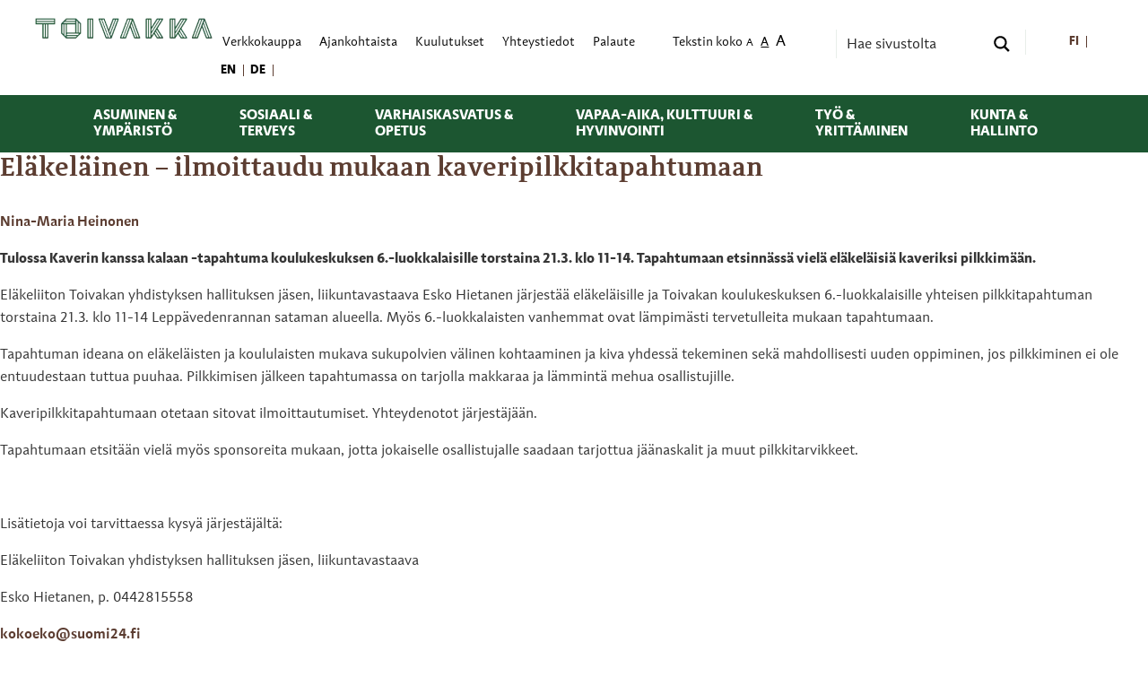

--- FILE ---
content_type: text/html; charset=UTF-8
request_url: https://www.toivakka.fi/tag/elakelaiset/
body_size: 25946
content:
<!doctype html>
<html class="no-js" lang="fi" >
	<head>
		<meta charset="UTF-8" />
		<meta name="viewport" content="width=device-width, initial-scale=1.0" />
		<meta http-equiv="X-UA-Compatible" content="IE=edge,chrome=1" />
		<link rel="icon" href="//www.toivakka.fi/wp-content/themes/toivakkanew2023/dist/assets/images/favicons/favicon-32x32.png" sizes="32x32" />
		<link rel="icon" href="//www.toivakka.fi/wp-content/themes/toivakkanew2023/dist/assets/images/favicons/favicon-192x192.png" sizes="192x192" />		
		<script type='text/javascript' id='asp-c65f18e5-js-before'>if ( typeof window.ASP == 'undefined') { window.ASP = {wp_rocket_exception: "DOMContentLoaded", ajaxurl: "https:\/\/www.toivakka.fi\/wp-admin\/admin-ajax.php", backend_ajaxurl: "https:\/\/www.toivakka.fi\/wp-admin\/admin-ajax.php", asp_url: "https:\/\/www.toivakka.fi\/wp-content\/plugins\/ajax-search-pro\/", upload_url: "https:\/\/www.toivakka.fi\/wp-content\/uploads\/asp_upload\/", detect_ajax: 0, media_query: "lh59If", version: "4.27.2", build: 5095, pageHTML: "", additional_scripts: [{"handle":"wd-asp-ajaxsearchpro","src":"https:\/\/www.toivakka.fi\/wp-content\/plugins\/ajax-search-pro\/js\/min\/plugin\/merged\/asp.min.js","prereq":false}], script_async_load: false, font_url: "https:\/\/www.toivakka.fi\/wp-content\/plugins\/ajax-search-pro\/css\/fonts\/icons\/icons2.woff2", init_only_in_viewport: true, highlight: {"enabled":false,"data":[]}, debug: false, instances: {}, analytics: {"method":"event","tracking_id":"","event":{"focus":{"active":true,"action":"focus","category":"ASP {search_id} | {search_name}","label":"Input focus","value":"1"},"search_start":{"active":false,"action":"search_start","category":"ASP {search_id} | {search_name}","label":"Phrase: {phrase}","value":"1"},"search_end":{"active":true,"action":"search_end","category":"ASP {search_id} | {search_name}","label":"{phrase} | {results_count}","value":"1"},"magnifier":{"active":true,"action":"magnifier","category":"ASP {search_id} | {search_name}","label":"Magnifier clicked","value":"1"},"return":{"active":true,"action":"return","category":"ASP {search_id} | {search_name}","label":"Return button pressed","value":"1"},"try_this":{"active":true,"action":"try_this","category":"ASP {search_id} | {search_name}","label":"Try this click | {phrase}","value":"1"},"facet_change":{"active":false,"action":"facet_change","category":"ASP {search_id} | {search_name}","label":"{option_label} | {option_value}","value":"1"},"result_click":{"active":true,"action":"result_click","category":"ASP {search_id} | {search_name}","label":"{result_title} | {result_url}","value":"1"}}}}};</script><meta name='robots' content='index, follow, max-image-preview:large, max-snippet:-1, max-video-preview:-1' />
<link rel="alternate" hreflang="fi" href="https://www.toivakka.fi/tag/elakelaiset/" />
<link rel="alternate" hreflang="x-default" href="https://www.toivakka.fi/tag/elakelaiset/" />

	<!-- This site is optimized with the Yoast SEO plugin v26.5 - https://yoast.com/wordpress/plugins/seo/ -->
	<title>eläkeläiset Archives - Toivakka</title>
	<link rel="canonical" href="https://www.toivakka.fi/tag/elakelaiset/" />
	<meta property="og:locale" content="fi_FI" />
	<meta property="og:type" content="article" />
	<meta property="og:title" content="eläkeläiset Archives - Toivakka" />
	<meta property="og:url" content="https://www.toivakka.fi/tag/elakelaiset/" />
	<meta property="og:site_name" content="Toivakka" />
	<meta name="twitter:card" content="summary_large_image" />
	<script type="application/ld+json" class="yoast-schema-graph">{"@context":"https://schema.org","@graph":[{"@type":"CollectionPage","@id":"https://www.toivakka.fi/tag/elakelaiset/","url":"https://www.toivakka.fi/tag/elakelaiset/","name":"eläkeläiset Archives - Toivakka","isPartOf":{"@id":"https://www.toivakka.fi/#website"},"primaryImageOfPage":{"@id":"https://www.toivakka.fi/tag/elakelaiset/#primaryimage"},"image":{"@id":"https://www.toivakka.fi/tag/elakelaiset/#primaryimage"},"thumbnailUrl":"https://www.toivakka.fi/wp-content/uploads/2024/02/ice-fishing-7150690_1280-1.jpg","breadcrumb":{"@id":"https://www.toivakka.fi/tag/elakelaiset/#breadcrumb"},"inLanguage":"fi"},{"@type":"ImageObject","inLanguage":"fi","@id":"https://www.toivakka.fi/tag/elakelaiset/#primaryimage","url":"https://www.toivakka.fi/wp-content/uploads/2024/02/ice-fishing-7150690_1280-1.jpg","contentUrl":"https://www.toivakka.fi/wp-content/uploads/2024/02/ice-fishing-7150690_1280-1.jpg","width":1280,"height":854,"caption":"Kaksi miestä kävelee pilkkihommissa jäällä, kaukana"},{"@type":"BreadcrumbList","@id":"https://www.toivakka.fi/tag/elakelaiset/#breadcrumb","itemListElement":[{"@type":"ListItem","position":1,"name":"Toivakka","item":"https://www.toivakka.fi/"},{"@type":"ListItem","position":2,"name":"eläkeläiset"}]},{"@type":"WebSite","@id":"https://www.toivakka.fi/#website","url":"https://www.toivakka.fi/","name":"Toivakka","description":"Elämisen elementit","potentialAction":[{"@type":"SearchAction","target":{"@type":"EntryPoint","urlTemplate":"https://www.toivakka.fi/?s={search_term_string}"},"query-input":{"@type":"PropertyValueSpecification","valueRequired":true,"valueName":"search_term_string"}}],"inLanguage":"fi"}]}</script>
	<!-- / Yoast SEO plugin. -->



<style id='wp-img-auto-sizes-contain-inline-css' type='text/css'>
img:is([sizes=auto i],[sizes^="auto," i]){contain-intrinsic-size:3000px 1500px}
/*# sourceURL=wp-img-auto-sizes-contain-inline-css */
</style>
<link rel='stylesheet' id='wp-block-library-css' href='//www.toivakka.fi/wp-includes/css/dist/block-library/style.min.css?ver=6.9' type='text/css' media='all' />
<style id='global-styles-inline-css' type='text/css'>
:root{--wp--preset--aspect-ratio--square: 1;--wp--preset--aspect-ratio--4-3: 4/3;--wp--preset--aspect-ratio--3-4: 3/4;--wp--preset--aspect-ratio--3-2: 3/2;--wp--preset--aspect-ratio--2-3: 2/3;--wp--preset--aspect-ratio--16-9: 16/9;--wp--preset--aspect-ratio--9-16: 9/16;--wp--preset--color--black: #000000;--wp--preset--color--cyan-bluish-gray: #abb8c3;--wp--preset--color--white: #fff;--wp--preset--color--pale-pink: #f78da7;--wp--preset--color--vivid-red: #cf2e2e;--wp--preset--color--luminous-vivid-orange: #ff6900;--wp--preset--color--luminous-vivid-amber: #fcb900;--wp--preset--color--light-green-cyan: #7bdcb5;--wp--preset--color--vivid-green-cyan: #00d084;--wp--preset--color--pale-cyan-blue: #8ed1fc;--wp--preset--color--vivid-cyan-blue: #0693e3;--wp--preset--color--vivid-purple: #9b51e0;--wp--preset--color--toivakka-dark-grey: #363636;--wp--preset--color--toivakka-light-grey: #F0F0F0;--wp--preset--color--toivakka-forest-green: #006600;--wp--preset--color--toivakka-poison-green: #8DA532;--wp--preset--color--toivakka-lime-green: #B1CB1D;--wp--preset--color--toivakka-magenta: #E22085;--wp--preset--color--toivakka-orange: #F08333;--wp--preset--color--toivakka-yellow: #FBBB1E;--wp--preset--color--toivakka-blue: #28B8CE;--wp--preset--gradient--vivid-cyan-blue-to-vivid-purple: linear-gradient(135deg,rgb(6,147,227) 0%,rgb(155,81,224) 100%);--wp--preset--gradient--light-green-cyan-to-vivid-green-cyan: linear-gradient(135deg,rgb(122,220,180) 0%,rgb(0,208,130) 100%);--wp--preset--gradient--luminous-vivid-amber-to-luminous-vivid-orange: linear-gradient(135deg,rgb(252,185,0) 0%,rgb(255,105,0) 100%);--wp--preset--gradient--luminous-vivid-orange-to-vivid-red: linear-gradient(135deg,rgb(255,105,0) 0%,rgb(207,46,46) 100%);--wp--preset--gradient--very-light-gray-to-cyan-bluish-gray: linear-gradient(135deg,rgb(238,238,238) 0%,rgb(169,184,195) 100%);--wp--preset--gradient--cool-to-warm-spectrum: linear-gradient(135deg,rgb(74,234,220) 0%,rgb(151,120,209) 20%,rgb(207,42,186) 40%,rgb(238,44,130) 60%,rgb(251,105,98) 80%,rgb(254,248,76) 100%);--wp--preset--gradient--blush-light-purple: linear-gradient(135deg,rgb(255,206,236) 0%,rgb(152,150,240) 100%);--wp--preset--gradient--blush-bordeaux: linear-gradient(135deg,rgb(254,205,165) 0%,rgb(254,45,45) 50%,rgb(107,0,62) 100%);--wp--preset--gradient--luminous-dusk: linear-gradient(135deg,rgb(255,203,112) 0%,rgb(199,81,192) 50%,rgb(65,88,208) 100%);--wp--preset--gradient--pale-ocean: linear-gradient(135deg,rgb(255,245,203) 0%,rgb(182,227,212) 50%,rgb(51,167,181) 100%);--wp--preset--gradient--electric-grass: linear-gradient(135deg,rgb(202,248,128) 0%,rgb(113,206,126) 100%);--wp--preset--gradient--midnight: linear-gradient(135deg,rgb(2,3,129) 0%,rgb(40,116,252) 100%);--wp--preset--font-size--small: 13px;--wp--preset--font-size--medium: 20px;--wp--preset--font-size--large: 36px;--wp--preset--font-size--x-large: 42px;--wp--preset--spacing--20: 0.44rem;--wp--preset--spacing--30: 0.67rem;--wp--preset--spacing--40: 1rem;--wp--preset--spacing--50: 1.5rem;--wp--preset--spacing--60: 2.25rem;--wp--preset--spacing--70: 3.38rem;--wp--preset--spacing--80: 5.06rem;--wp--preset--shadow--natural: 6px 6px 9px rgba(0, 0, 0, 0.2);--wp--preset--shadow--deep: 12px 12px 50px rgba(0, 0, 0, 0.4);--wp--preset--shadow--sharp: 6px 6px 0px rgba(0, 0, 0, 0.2);--wp--preset--shadow--outlined: 6px 6px 0px -3px rgb(255, 255, 255), 6px 6px rgb(0, 0, 0);--wp--preset--shadow--crisp: 6px 6px 0px rgb(0, 0, 0);}:where(.is-layout-flex){gap: 0.5em;}:where(.is-layout-grid){gap: 0.5em;}body .is-layout-flex{display: flex;}.is-layout-flex{flex-wrap: wrap;align-items: center;}.is-layout-flex > :is(*, div){margin: 0;}body .is-layout-grid{display: grid;}.is-layout-grid > :is(*, div){margin: 0;}:where(.wp-block-columns.is-layout-flex){gap: 2em;}:where(.wp-block-columns.is-layout-grid){gap: 2em;}:where(.wp-block-post-template.is-layout-flex){gap: 1.25em;}:where(.wp-block-post-template.is-layout-grid){gap: 1.25em;}.has-black-color{color: var(--wp--preset--color--black) !important;}.has-cyan-bluish-gray-color{color: var(--wp--preset--color--cyan-bluish-gray) !important;}.has-white-color{color: var(--wp--preset--color--white) !important;}.has-pale-pink-color{color: var(--wp--preset--color--pale-pink) !important;}.has-vivid-red-color{color: var(--wp--preset--color--vivid-red) !important;}.has-luminous-vivid-orange-color{color: var(--wp--preset--color--luminous-vivid-orange) !important;}.has-luminous-vivid-amber-color{color: var(--wp--preset--color--luminous-vivid-amber) !important;}.has-light-green-cyan-color{color: var(--wp--preset--color--light-green-cyan) !important;}.has-vivid-green-cyan-color{color: var(--wp--preset--color--vivid-green-cyan) !important;}.has-pale-cyan-blue-color{color: var(--wp--preset--color--pale-cyan-blue) !important;}.has-vivid-cyan-blue-color{color: var(--wp--preset--color--vivid-cyan-blue) !important;}.has-vivid-purple-color{color: var(--wp--preset--color--vivid-purple) !important;}.has-black-background-color{background-color: var(--wp--preset--color--black) !important;}.has-cyan-bluish-gray-background-color{background-color: var(--wp--preset--color--cyan-bluish-gray) !important;}.has-white-background-color{background-color: var(--wp--preset--color--white) !important;}.has-pale-pink-background-color{background-color: var(--wp--preset--color--pale-pink) !important;}.has-vivid-red-background-color{background-color: var(--wp--preset--color--vivid-red) !important;}.has-luminous-vivid-orange-background-color{background-color: var(--wp--preset--color--luminous-vivid-orange) !important;}.has-luminous-vivid-amber-background-color{background-color: var(--wp--preset--color--luminous-vivid-amber) !important;}.has-light-green-cyan-background-color{background-color: var(--wp--preset--color--light-green-cyan) !important;}.has-vivid-green-cyan-background-color{background-color: var(--wp--preset--color--vivid-green-cyan) !important;}.has-pale-cyan-blue-background-color{background-color: var(--wp--preset--color--pale-cyan-blue) !important;}.has-vivid-cyan-blue-background-color{background-color: var(--wp--preset--color--vivid-cyan-blue) !important;}.has-vivid-purple-background-color{background-color: var(--wp--preset--color--vivid-purple) !important;}.has-black-border-color{border-color: var(--wp--preset--color--black) !important;}.has-cyan-bluish-gray-border-color{border-color: var(--wp--preset--color--cyan-bluish-gray) !important;}.has-white-border-color{border-color: var(--wp--preset--color--white) !important;}.has-pale-pink-border-color{border-color: var(--wp--preset--color--pale-pink) !important;}.has-vivid-red-border-color{border-color: var(--wp--preset--color--vivid-red) !important;}.has-luminous-vivid-orange-border-color{border-color: var(--wp--preset--color--luminous-vivid-orange) !important;}.has-luminous-vivid-amber-border-color{border-color: var(--wp--preset--color--luminous-vivid-amber) !important;}.has-light-green-cyan-border-color{border-color: var(--wp--preset--color--light-green-cyan) !important;}.has-vivid-green-cyan-border-color{border-color: var(--wp--preset--color--vivid-green-cyan) !important;}.has-pale-cyan-blue-border-color{border-color: var(--wp--preset--color--pale-cyan-blue) !important;}.has-vivid-cyan-blue-border-color{border-color: var(--wp--preset--color--vivid-cyan-blue) !important;}.has-vivid-purple-border-color{border-color: var(--wp--preset--color--vivid-purple) !important;}.has-vivid-cyan-blue-to-vivid-purple-gradient-background{background: var(--wp--preset--gradient--vivid-cyan-blue-to-vivid-purple) !important;}.has-light-green-cyan-to-vivid-green-cyan-gradient-background{background: var(--wp--preset--gradient--light-green-cyan-to-vivid-green-cyan) !important;}.has-luminous-vivid-amber-to-luminous-vivid-orange-gradient-background{background: var(--wp--preset--gradient--luminous-vivid-amber-to-luminous-vivid-orange) !important;}.has-luminous-vivid-orange-to-vivid-red-gradient-background{background: var(--wp--preset--gradient--luminous-vivid-orange-to-vivid-red) !important;}.has-very-light-gray-to-cyan-bluish-gray-gradient-background{background: var(--wp--preset--gradient--very-light-gray-to-cyan-bluish-gray) !important;}.has-cool-to-warm-spectrum-gradient-background{background: var(--wp--preset--gradient--cool-to-warm-spectrum) !important;}.has-blush-light-purple-gradient-background{background: var(--wp--preset--gradient--blush-light-purple) !important;}.has-blush-bordeaux-gradient-background{background: var(--wp--preset--gradient--blush-bordeaux) !important;}.has-luminous-dusk-gradient-background{background: var(--wp--preset--gradient--luminous-dusk) !important;}.has-pale-ocean-gradient-background{background: var(--wp--preset--gradient--pale-ocean) !important;}.has-electric-grass-gradient-background{background: var(--wp--preset--gradient--electric-grass) !important;}.has-midnight-gradient-background{background: var(--wp--preset--gradient--midnight) !important;}.has-small-font-size{font-size: var(--wp--preset--font-size--small) !important;}.has-medium-font-size{font-size: var(--wp--preset--font-size--medium) !important;}.has-large-font-size{font-size: var(--wp--preset--font-size--large) !important;}.has-x-large-font-size{font-size: var(--wp--preset--font-size--x-large) !important;}
/*# sourceURL=global-styles-inline-css */
</style>

<style id='classic-theme-styles-inline-css' type='text/css'>
/*! This file is auto-generated */
.wp-block-button__link{color:#fff;background-color:#32373c;border-radius:9999px;box-shadow:none;text-decoration:none;padding:calc(.667em + 2px) calc(1.333em + 2px);font-size:1.125em}.wp-block-file__button{background:#32373c;color:#fff;text-decoration:none}
/*# sourceURL=/wp-includes/css/classic-themes.min.css */
</style>
<link data-minify="1" rel='stylesheet' id='wpml-blocks-css' href='https://www.toivakka.fi/wp-content/cache/min/1/wp-content/plugins/sitepress-multilingual-cms/dist/css/blocks/styles.css?ver=1766654706' type='text/css' media='all' />
<link data-minify="1" rel='stylesheet' id='sfbap1_socialfeed_style-css' href='https://www.toivakka.fi/wp-content/cache/min/1/wp-content/plugins/social-feed-by-arrowplugins/bower_components/social-feed/css/jquery.socialfeed.css?ver=1766654706' type='text/css' media='all' />
<link data-minify="1" rel='stylesheet' id='foundationpress-styles-css' href='https://www.toivakka.fi/wp-content/cache/min/1/wp-content/themes/toivakkanew2023/dist/assets/css/main.css?ver=1766654706' type='text/css' media='all' />
<link data-minify="1" rel='stylesheet' id='foundationpress-styles-wp-css' href='https://www.toivakka.fi/wp-content/cache/min/1/wp-content/themes/toivakkanew2023/style.css?ver=1766654706' type='text/css' media='all' />
<link data-minify="1" rel='stylesheet' id='dflip-style-css' href='https://www.toivakka.fi/wp-content/cache/min/1/wp-content/plugins/3d-flipbook-dflip-lite/assets/css/dflip.min.css?ver=1766654706' type='text/css' media='all' />
<script type="text/javascript" src="//www.toivakka.fi/wp-includes/js/jquery/jquery.min.js?ver=3.7.1" id="jquery-core-js" data-rocket-defer defer></script>
<script type="text/javascript" src="//www.toivakka.fi/wp-includes/js/jquery/jquery-migrate.min.js?ver=3.4.1" id="jquery-migrate-js" data-rocket-defer defer></script>
<script data-minify="1" type="text/javascript" src="https://www.toivakka.fi/wp-content/cache/min/1/wp-content/plugins/social-feed-by-arrowplugins/bower_components/codebird-js/codebird.js?ver=1766654706" id="sfbap1_codebird-js" data-rocket-defer defer></script>
<script type="text/javascript" src="//www.toivakka.fi/wp-content/plugins/social-feed-by-arrowplugins/includes/../bower_components/doT/doT.min.js?ver=6.9" id="sfbap1_doT-js" data-rocket-defer defer></script>
<script type="text/javascript" src="//www.toivakka.fi/wp-content/plugins/social-feed-by-arrowplugins/includes/../bower_components/moment/min/moment.min.js?ver=6.9" id="sfbap1_moment-js" data-rocket-defer defer></script>
<script data-minify="1" type="text/javascript" src="https://www.toivakka.fi/wp-content/cache/min/1/wp-content/plugins/social-feed-by-arrowplugins/bower_components/moment/locale/fr.js?ver=1766654706" id="sfbap1_fr-js" data-rocket-defer defer></script>
<script data-minify="1" type="text/javascript" src="https://www.toivakka.fi/wp-content/cache/min/1/wp-content/plugins/social-feed-by-arrowplugins/bower_components/social-feed/js/jquery.socialfeed.js?ver=1766654706" id="sfbap1_socialfeed-js" data-rocket-defer defer></script>
<script data-minify="1" type="text/javascript" src="https://www.toivakka.fi/wp-content/cache/min/1/wp-content/plugins/social-feed-by-arrowplugins/bower_components/moment/locale/en-ca.js?ver=1766654706" id="sfbap1_en-js" data-rocket-defer defer></script>
<script data-minify="1" type="text/javascript" src="https://www.toivakka.fi/wp-content/cache/min/1/wp-content/plugins/social-feed-by-arrowplugins/bower_components/moment/locale/ar.js?ver=1766654706" id="sfbap1_ar-js" data-rocket-defer defer></script>
<script data-minify="1" type="text/javascript" src="https://www.toivakka.fi/wp-content/cache/min/1/wp-content/plugins/social-feed-by-arrowplugins/bower_components/moment/locale/bn.js?ver=1766654706" id="sfbap1_bn-js" data-rocket-defer defer></script>
<script data-minify="1" type="text/javascript" src="https://www.toivakka.fi/wp-content/cache/min/1/wp-content/plugins/social-feed-by-arrowplugins/bower_components/moment/locale/cs.js?ver=1766654706" id="sfbap1-cs-js" data-rocket-defer defer></script>
<script data-minify="1" type="text/javascript" src="https://www.toivakka.fi/wp-content/cache/min/1/wp-content/plugins/social-feed-by-arrowplugins/bower_components/moment/locale/da.js?ver=1766654706" id="sfbap1-da-js" data-rocket-defer defer></script>
<script data-minify="1" type="text/javascript" src="https://www.toivakka.fi/wp-content/cache/min/1/wp-content/plugins/social-feed-by-arrowplugins/bower_components/moment/locale/nl.js?ver=1766654706" id="sfbap1-nl-js" data-rocket-defer defer></script>
<script data-minify="1" type="text/javascript" src="https://www.toivakka.fi/wp-content/cache/min/1/wp-content/plugins/social-feed-by-arrowplugins/bower_components/moment/locale/fr.js?ver=1766654706" id="sfbap1-fr-js" data-rocket-defer defer></script>
<script data-minify="1" type="text/javascript" src="https://www.toivakka.fi/wp-content/cache/min/1/wp-content/plugins/social-feed-by-arrowplugins/bower_components/moment/locale/de.js?ver=1766654706" id="sfbap1-de-js" data-rocket-defer defer></script>
<script data-minify="1" type="text/javascript" src="https://www.toivakka.fi/wp-content/cache/min/1/wp-content/plugins/social-feed-by-arrowplugins/bower_components/moment/locale/it.js?ver=1766654706" id="sfbap1-it-js" data-rocket-defer defer></script>
<script data-minify="1" type="text/javascript" src="https://www.toivakka.fi/wp-content/cache/min/1/wp-content/plugins/social-feed-by-arrowplugins/bower_components/moment/locale/ja.js?ver=1766654706" id="sfbap1-ja-js" data-rocket-defer defer></script>
<script data-minify="1" type="text/javascript" src="https://www.toivakka.fi/wp-content/cache/min/1/wp-content/plugins/social-feed-by-arrowplugins/bower_components/moment/locale/ko.js?ver=1766654706" id="sfbap1-ko-js" data-rocket-defer defer></script>
<script data-minify="1" type="text/javascript" src="https://www.toivakka.fi/wp-content/cache/min/1/wp-content/plugins/social-feed-by-arrowplugins/bower_components/moment/locale/pt.js?ver=1766654706" id="sfbap1-pt-js" data-rocket-defer defer></script>
<script data-minify="1" type="text/javascript" src="https://www.toivakka.fi/wp-content/cache/min/1/wp-content/plugins/social-feed-by-arrowplugins/bower_components/moment/locale/ru.js?ver=1766654706" id="sfbap1-ru-js" data-rocket-defer defer></script>
<script data-minify="1" type="text/javascript" src="https://www.toivakka.fi/wp-content/cache/min/1/wp-content/plugins/social-feed-by-arrowplugins/bower_components/moment/locale/es.js?ver=1766654706" id="sfbap1-es-js" data-rocket-defer defer></script>
<script data-minify="1" type="text/javascript" src="https://www.toivakka.fi/wp-content/cache/min/1/wp-content/plugins/social-feed-by-arrowplugins/bower_components/moment/locale/tr.js?ver=1766654706" id="sfbap1-tr-js" data-rocket-defer defer></script>
<script data-minify="1" type="text/javascript" src="https://www.toivakka.fi/wp-content/cache/min/1/wp-content/plugins/social-feed-by-arrowplugins/bower_components/moment/locale/uk.js?ver=1766654706" id="sfbap1-uk-js" data-rocket-defer defer></script>
<meta name="generator" content="WPML ver:4.6.8 stt:1,18,3;" />
<link rel="icon" href="https://www.toivakka.fi/wp-content/uploads/2022/10/cropped-favicon-32x32.webp" sizes="32x32" />
<link rel="icon" href="https://www.toivakka.fi/wp-content/uploads/2022/10/cropped-favicon-192x192.webp" sizes="192x192" />
<link rel="apple-touch-icon" href="https://www.toivakka.fi/wp-content/uploads/2022/10/cropped-favicon-180x180.webp" />
<meta name="msapplication-TileImage" content="https://www.toivakka.fi/wp-content/uploads/2022/10/cropped-favicon-270x270.webp" />
<noscript><style id="rocket-lazyload-nojs-css">.rll-youtube-player, [data-lazy-src]{display:none !important;}</style></noscript>	<link data-minify="1" rel="stylesheet" id="asp-basic" href="https://www.toivakka.fi/wp-content/cache/min/1/wp-content/cache/asp/style.basic-ho-is-po-no-da-co-se-is.css?ver=1766654706" media="all" /><style id='asp-instance-6'>div[id*='ajaxsearchpro6_'] div.asp_loader,div[id*='ajaxsearchpro6_'] div.asp_loader *{box-sizing:border-box !important;margin:0;padding:0;box-shadow:none}div[id*='ajaxsearchpro6_'] div.asp_loader{box-sizing:border-box;display:flex;flex:0 1 auto;flex-direction:column;flex-grow:0;flex-shrink:0;flex-basis:28px;max-width:100%;max-height:100%;align-items:center;justify-content:center}div[id*='ajaxsearchpro6_'] div.asp_loader-inner{width:100%;margin:0 auto;text-align:center;height:100%}@-webkit-keyframes line-scale{0%{-webkit-transform:scaley(1);transform:scaley(1)}50%{-webkit-transform:scaley(0.4);transform:scaley(0.4)}100%{-webkit-transform:scaley(1);transform:scaley(1)}}@keyframes line-scale{0%{-webkit-transform:scaley(1);transform:scaley(1)}50%{-webkit-transform:scaley(0.4);transform:scaley(0.4)}100%{-webkit-transform:scaley(1);transform:scaley(1)}}div[id*='ajaxsearchpro6_'] div.asp_line-scale>div:nth-child(1){-webkit-animation:line-scale 1s -0.4s infinite cubic-bezier(.2,.68,.18,1.08);animation:line-scale 1s -0.4s infinite cubic-bezier(.2,.68,.18,1.08)}div[id*='ajaxsearchpro6_'] div.asp_line-scale>div:nth-child(2){-webkit-animation:line-scale 1s -0.3s infinite cubic-bezier(.2,.68,.18,1.08);animation:line-scale 1s -0.3s infinite cubic-bezier(.2,.68,.18,1.08)}div[id*='ajaxsearchpro6_'] div.asp_line-scale>div:nth-child(3){-webkit-animation:line-scale 1s -0.2s infinite cubic-bezier(.2,.68,.18,1.08);animation:line-scale 1s -0.2s infinite cubic-bezier(.2,.68,.18,1.08)}div[id*='ajaxsearchpro6_'] div.asp_line-scale>div:nth-child(4){-webkit-animation:line-scale 1s -0.1s infinite cubic-bezier(.2,.68,.18,1.08);animation:line-scale 1s -0.1s infinite cubic-bezier(.2,.68,.18,1.08)}div[id*='ajaxsearchpro6_'] div.asp_line-scale>div:nth-child(5){-webkit-animation:line-scale 1s 0s infinite cubic-bezier(.2,.68,.18,1.08);animation:line-scale 1s 0s infinite cubic-bezier(.2,.68,.18,1.08)}div[id*='ajaxsearchpro6_'] div.asp_line-scale>div{background-color:rgb(28,86,49);width:5%;height:60%;margin-top:20%;border-radius:2px;margin-left:12%;-webkit-animation-fill-mode:both;animation-fill-mode:both;display:block;float:left}div[id*='ajaxsearchprores6_'] .asp_res_loader div.asp_loader,div[id*='ajaxsearchprores6_'] .asp_res_loader div.asp_loader *{box-sizing:border-box !important;margin:0;padding:0;box-shadow:none}div[id*='ajaxsearchprores6_'] .asp_res_loader div.asp_loader{box-sizing:border-box;display:flex;flex:0 1 auto;flex-direction:column;flex-grow:0;flex-shrink:0;flex-basis:28px;max-width:100%;max-height:100%;align-items:center;justify-content:center}div[id*='ajaxsearchprores6_'] .asp_res_loader div.asp_loader-inner{width:100%;margin:0 auto;text-align:center;height:100%}@-webkit-keyframes line-scale{0%{-webkit-transform:scaley(1);transform:scaley(1)}50%{-webkit-transform:scaley(0.4);transform:scaley(0.4)}100%{-webkit-transform:scaley(1);transform:scaley(1)}}@keyframes line-scale{0%{-webkit-transform:scaley(1);transform:scaley(1)}50%{-webkit-transform:scaley(0.4);transform:scaley(0.4)}100%{-webkit-transform:scaley(1);transform:scaley(1)}}div[id*='ajaxsearchprores6_'] .asp_res_loader div.asp_line-scale>div:nth-child(1){-webkit-animation:line-scale 1s -0.4s infinite cubic-bezier(.2,.68,.18,1.08);animation:line-scale 1s -0.4s infinite cubic-bezier(.2,.68,.18,1.08)}div[id*='ajaxsearchprores6_'] .asp_res_loader div.asp_line-scale>div:nth-child(2){-webkit-animation:line-scale 1s -0.3s infinite cubic-bezier(.2,.68,.18,1.08);animation:line-scale 1s -0.3s infinite cubic-bezier(.2,.68,.18,1.08)}div[id*='ajaxsearchprores6_'] .asp_res_loader div.asp_line-scale>div:nth-child(3){-webkit-animation:line-scale 1s -0.2s infinite cubic-bezier(.2,.68,.18,1.08);animation:line-scale 1s -0.2s infinite cubic-bezier(.2,.68,.18,1.08)}div[id*='ajaxsearchprores6_'] .asp_res_loader div.asp_line-scale>div:nth-child(4){-webkit-animation:line-scale 1s -0.1s infinite cubic-bezier(.2,.68,.18,1.08);animation:line-scale 1s -0.1s infinite cubic-bezier(.2,.68,.18,1.08)}div[id*='ajaxsearchprores6_'] .asp_res_loader div.asp_line-scale>div:nth-child(5){-webkit-animation:line-scale 1s 0s infinite cubic-bezier(.2,.68,.18,1.08);animation:line-scale 1s 0s infinite cubic-bezier(.2,.68,.18,1.08)}div[id*='ajaxsearchprores6_'] .asp_res_loader div.asp_line-scale>div{background-color:rgb(28,86,49);width:5%;height:60%;margin-top:20%;border-radius:2px;margin-left:12%;-webkit-animation-fill-mode:both;animation-fill-mode:both;display:block;float:left}#ajaxsearchpro6_1 div.asp_loader,#ajaxsearchpro6_2 div.asp_loader,#ajaxsearchpro6_1 div.asp_loader *,#ajaxsearchpro6_2 div.asp_loader *{box-sizing:border-box !important;margin:0;padding:0;box-shadow:none}#ajaxsearchpro6_1 div.asp_loader,#ajaxsearchpro6_2 div.asp_loader{box-sizing:border-box;display:flex;flex:0 1 auto;flex-direction:column;flex-grow:0;flex-shrink:0;flex-basis:28px;max-width:100%;max-height:100%;align-items:center;justify-content:center}#ajaxsearchpro6_1 div.asp_loader-inner,#ajaxsearchpro6_2 div.asp_loader-inner{width:100%;margin:0 auto;text-align:center;height:100%}@-webkit-keyframes line-scale{0%{-webkit-transform:scaley(1);transform:scaley(1)}50%{-webkit-transform:scaley(0.4);transform:scaley(0.4)}100%{-webkit-transform:scaley(1);transform:scaley(1)}}@keyframes line-scale{0%{-webkit-transform:scaley(1);transform:scaley(1)}50%{-webkit-transform:scaley(0.4);transform:scaley(0.4)}100%{-webkit-transform:scaley(1);transform:scaley(1)}}#ajaxsearchpro6_1 div.asp_line-scale>div:nth-child(1),#ajaxsearchpro6_2 div.asp_line-scale>div:nth-child(1){-webkit-animation:line-scale 1s -0.4s infinite cubic-bezier(.2,.68,.18,1.08);animation:line-scale 1s -0.4s infinite cubic-bezier(.2,.68,.18,1.08)}#ajaxsearchpro6_1 div.asp_line-scale>div:nth-child(2),#ajaxsearchpro6_2 div.asp_line-scale>div:nth-child(2){-webkit-animation:line-scale 1s -0.3s infinite cubic-bezier(.2,.68,.18,1.08);animation:line-scale 1s -0.3s infinite cubic-bezier(.2,.68,.18,1.08)}#ajaxsearchpro6_1 div.asp_line-scale>div:nth-child(3),#ajaxsearchpro6_2 div.asp_line-scale>div:nth-child(3){-webkit-animation:line-scale 1s -0.2s infinite cubic-bezier(.2,.68,.18,1.08);animation:line-scale 1s -0.2s infinite cubic-bezier(.2,.68,.18,1.08)}#ajaxsearchpro6_1 div.asp_line-scale>div:nth-child(4),#ajaxsearchpro6_2 div.asp_line-scale>div:nth-child(4){-webkit-animation:line-scale 1s -0.1s infinite cubic-bezier(.2,.68,.18,1.08);animation:line-scale 1s -0.1s infinite cubic-bezier(.2,.68,.18,1.08)}#ajaxsearchpro6_1 div.asp_line-scale>div:nth-child(5),#ajaxsearchpro6_2 div.asp_line-scale>div:nth-child(5){-webkit-animation:line-scale 1s 0s infinite cubic-bezier(.2,.68,.18,1.08);animation:line-scale 1s 0s infinite cubic-bezier(.2,.68,.18,1.08)}#ajaxsearchpro6_1 div.asp_line-scale>div,#ajaxsearchpro6_2 div.asp_line-scale>div{background-color:rgb(28,86,49);width:5%;height:60%;margin-top:20%;border-radius:2px;margin-left:12%;-webkit-animation-fill-mode:both;animation-fill-mode:both;display:block;float:left}@-webkit-keyframes asp_an_fadeInDown{0%{opacity:0;-webkit-transform:translateY(-20px)}100%{opacity:1;-webkit-transform:translateY(0)}}@keyframes asp_an_fadeInDown{0%{opacity:0;transform:translateY(-20px)}100%{opacity:1;transform:translateY(0)}}.asp_an_fadeInDown{-webkit-animation-name:asp_an_fadeInDown;animation-name:asp_an_fadeInDown}div.asp_r.asp_r_6,div.asp_r.asp_r_6 *,div.asp_m.asp_m_6,div.asp_m.asp_m_6 *,div.asp_s.asp_s_6,div.asp_s.asp_s_6 *{-webkit-box-sizing:content-box;-moz-box-sizing:content-box;-ms-box-sizing:content-box;-o-box-sizing:content-box;box-sizing:content-box;border:0;border-radius:0;text-transform:none;text-shadow:none;box-shadow:none;text-decoration:none;text-align:left;letter-spacing:normal}div.asp_r.asp_r_6,div.asp_m.asp_m_6,div.asp_s.asp_s_6{-webkit-box-sizing:border-box;-moz-box-sizing:border-box;-ms-box-sizing:border-box;-o-box-sizing:border-box;box-sizing:border-box}div.asp_r.asp_r_6,div.asp_r.asp_r_6 *,div.asp_m.asp_m_6,div.asp_m.asp_m_6 *,div.asp_s.asp_s_6,div.asp_s.asp_s_6 *{padding:0;margin:0}.wpdreams_clear{clear:both}.asp_w_container_6{width:100%}div.asp_m.asp_m_6{width:100%;height:auto;max-height:none;border-radius:5px;background:#d1eaff;margin-top:0;margin-bottom:0;background-image:-moz-radial-gradient(center,ellipse cover,rgb(255,255,255),rgb(255,255,255));background-image:-webkit-gradient(radial,center center,0px,center center,100%,rgb(255,255,255),rgb(255,255,255));background-image:-webkit-radial-gradient(center,ellipse cover,rgb(255,255,255),rgb(255,255,255));background-image:-o-radial-gradient(center,ellipse cover,rgb(255,255,255),rgb(255,255,255));background-image:-ms-radial-gradient(center,ellipse cover,rgb(255,255,255),rgb(255,255,255));background-image:radial-gradient(ellipse at center,rgb(255,255,255),rgb(255,255,255));overflow:hidden;border:1px none rgba(228,228,228,1);border-radius:0;box-shadow:none}div.asp_m.asp_m_6 .probox{margin:0;height:32px;background:transparent;border:1px none rgb(0,0,0);border-radius:0;box-shadow:none}p[id*=asp-try-6]{color:rgb(85,85,85) !important;display:block}div.asp_main_container+[id*=asp-try-6]{width:100%}p[id*=asp-try-6] a{color:rgb(255,181,86) !important}p[id*=asp-try-6] a:after{color:rgb(85,85,85) !important;display:inline;content:','}p[id*=asp-try-6] a:last-child:after{display:none}div.asp_m.asp_m_6 .probox .proinput{font-weight:normal;font-family:inherit;color:rgb(0,0,0);font-size:1rem;line-height:1rem;text-shadow:none;line-height:normal;flex-grow:1;order:5;margin:0 0 0 10px;padding:0 5px}div.asp_m.asp_m_6 .probox .proinput input.orig{font-weight:normal;font-family:inherit;color:rgb(0,0,0);font-size:1rem;line-height:1rem;text-shadow:none;line-height:normal;border:0;box-shadow:none;height:32px;position:relative;z-index:2;padding:0 !important;padding-top:2px !important;margin:-1px 0 0 -4px !important;width:100%;background:transparent !important}div.asp_m.asp_m_6 .probox .proinput input.autocomplete{font-weight:normal;font-family:inherit;color:rgb(0,0,0);font-size:1rem;line-height:1rem;text-shadow:none;line-height:normal;opacity:0.25;height:32px;display:block;position:relative;z-index:1;padding:0 !important;margin:-1px 0 0 -4px !important;margin-top:-32px !important;width:100%;background:transparent !important}.rtl div.asp_m.asp_m_6 .probox .proinput input.orig,.rtl div.asp_m.asp_m_6 .probox .proinput input.autocomplete{font-weight:normal;font-family:inherit;color:rgb(0,0,0);font-size:1rem;line-height:1rem;text-shadow:none;line-height:normal;direction:rtl;text-align:right}.rtl div.asp_m.asp_m_6 .probox .proinput{margin-right:2px}.rtl div.asp_m.asp_m_6 .probox .proloading,.rtl div.asp_m.asp_m_6 .probox .proclose{order:3}div.asp_m.asp_m_6 .probox .proinput input.orig::-webkit-input-placeholder{font-weight:normal;font-family:inherit;color:rgb(0,0,0);font-size:1rem;text-shadow:none;opacity:0.85}div.asp_m.asp_m_6 .probox .proinput input.orig::-moz-placeholder{font-weight:normal;font-family:inherit;color:rgb(0,0,0);font-size:1rem;text-shadow:none;opacity:0.85}div.asp_m.asp_m_6 .probox .proinput input.orig:-ms-input-placeholder{font-weight:normal;font-family:inherit;color:rgb(0,0,0);font-size:1rem;text-shadow:none;opacity:0.85}div.asp_m.asp_m_6 .probox .proinput input.orig:-moz-placeholder{font-weight:normal;font-family:inherit;color:rgb(0,0,0);font-size:1rem;text-shadow:none;opacity:0.85;line-height:normal !important}div.asp_m.asp_m_6 .probox .proinput input.autocomplete{font-weight:normal;font-family:inherit;color:rgb(0,0,0);font-size:1rem;line-height:1rem;text-shadow:none;line-height:normal;border:0;box-shadow:none}div.asp_m.asp_m_6 .probox .proloading,div.asp_m.asp_m_6 .probox .proclose,div.asp_m.asp_m_6 .probox .promagnifier,div.asp_m.asp_m_6 .probox .prosettings{width:32px;height:32px;flex:0 0 32px;flex-grow:0;order:7;text-align:center}div.asp_m.asp_m_6 .probox .proclose svg{fill:rgb(254,254,254);background:rgb(51,51,51);box-shadow:0 0 0 2px rgba(255,255,255,0.9);border-radius:50%;box-sizing:border-box;margin-left:-10px;margin-top:-10px;padding:4px}div.asp_m.asp_m_6 .probox .proloading{width:32px;height:32px;min-width:32px;min-height:32px;max-width:32px;max-height:32px}div.asp_m.asp_m_6 .probox .proloading .asp_loader{width:28px;height:28px;min-width:28px;min-height:28px;max-width:28px;max-height:28px}div.asp_m.asp_m_6 .probox .promagnifier{width:auto;height:32px;flex:0 0 auto;order:7;-webkit-flex:0 0 auto;-webkit-order:7}div.asp_m.asp_m_6 .probox .promagnifier:focus-visible{outline:black outset}div.asp_m.asp_m_6 .probox .proloading .innericon,div.asp_m.asp_m_6 .probox .proclose .innericon,div.asp_m.asp_m_6 .probox .promagnifier .innericon,div.asp_m.asp_m_6 .probox .prosettings .innericon{text-align:center}div.asp_m.asp_m_6 .probox .promagnifier .innericon{display:block;width:32px;height:32px;float:right}div.asp_m.asp_m_6 .probox .promagnifier .asp_text_button{display:block;width:auto;height:32px;float:right;margin:0;padding:0 10px 0 2px;font-weight:normal;font-family:inherit;color:rgb(51,51,51);font-size:15px;line-height:auto;text-shadow:none;line-height:32px}div.asp_m.asp_m_6 .probox .promagnifier .innericon svg{fill:rgb(0,0,0)}div.asp_m.asp_m_6 .probox .prosettings .innericon svg{fill:rgb(69,69,69)}div.asp_m.asp_m_6 .probox .promagnifier{width:32px;height:32px;background:transparent;background-position:center center;background-repeat:no-repeat;order:11;-webkit-order:11;float:right;border:0 solid rgb(255,255,255);border-radius:0;box-shadow:-1px 1px 0 0 rgba(255,255,255,0.64) inset;cursor:pointer;background-size:100% 100%;background-position:center center;background-repeat:no-repeat;cursor:pointer}div.asp_m.asp_m_6 .probox .prosettings{width:32px;height:32px;background:transparent;background-position:center center;background-repeat:no-repeat;order:10;-webkit-order:10;float:right;border:0 solid rgb(255,255,255);border-radius:0;box-shadow:0 1px 0 0 rgba(255,255,255,0.64) inset;cursor:pointer;background-size:100% 100%;align-self:flex-end}div.asp_r.asp_r_6{position:absolute;z-index:11000;width:auto;margin:12px 0 0 0}div.asp_r.asp_r_6 .asp_nores{border:0 solid rgb(0,0,0);border-radius:0;box-shadow:0 5px 5px -5px #dfdfdf;padding:6px 12px 6px 12px;margin:0;font-weight:normal;font-family:inherit;color:rgba(74,74,74,1);font-size:1rem;line-height:1.2rem;text-shadow:none;font-weight:normal;background:rgb(255,255,255)}div.asp_r.asp_r_6 .asp_nores .asp_nores_kw_suggestions{color:rgba(234,67,53,1);font-weight:normal}div.asp_r.asp_r_6 .asp_nores .asp_keyword{padding:0 8px 0 0;cursor:pointer;color:rgba(20,84,169,1);font-weight:bold}div.asp_r.asp_r_6 .asp_results_top{background:rgb(255,255,255);border:1px none rgb(81,81,81);border-radius:0;padding:6px 12px 6px 12px;margin:0 0 4px 0;text-align:center;font-weight:normal;font-family:inherit;color:rgb(81,81,81);font-size:0.75rem;line-height:1rem;text-shadow:none}div.asp_r.asp_r_6 .results .item{height:auto;background:rgb(255,255,255)}div.asp_r.asp_r_6 .results .item.hovered{background-image:-moz-radial-gradient(center,ellipse cover,rgb(244,244,244),rgb(246,246,246));background-image:-webkit-gradient(radial,center center,0px,center center,100%,rgb(244,244,244),rgb(246,246,246));background-image:-webkit-radial-gradient(center,ellipse cover,rgb(244,244,244),rgb(246,246,246));background-image:-o-radial-gradient(center,ellipse cover,rgb(244,244,244),rgb(246,246,246));background-image:-ms-radial-gradient(center,ellipse cover,rgb(244,244,244),rgb(246,246,246));background-image:radial-gradient(ellipse at center,rgb(244,244,244),rgb(246,246,246))}div.asp_r.asp_r_6 .results .item .asp_image{background-size:cover;background-repeat:no-repeat}div.asp_r.asp_r_6 .results .item .asp_image img{object-fit:cover}div.asp_r.asp_r_6 .results .item .asp_item_overlay_img{background-size:cover;background-repeat:no-repeat}div.asp_r.asp_r_6 .results .item .asp_content{overflow:hidden;background:transparent;margin:0;padding:0 10px}div.asp_r.asp_r_6 .results .item .asp_content h3{margin:0;padding:0;display:inline-block;line-height:inherit;font-weight:bold;font-family:inherit;color:rgb(92,61,49);font-size:1rem;line-height:1rem;text-shadow:none}div.asp_r.asp_r_6 .results .item .asp_content h3 a{margin:0;padding:0;line-height:inherit;display:block;font-weight:bold;font-family:inherit;color:rgb(92,61,49);font-size:1rem;line-height:1rem;text-shadow:none}div.asp_r.asp_r_6 .results .item .asp_content h3 a:hover{font-weight:bold;font-family:inherit;color:rgb(92,61,49);font-size:1rem;line-height:1rem;text-shadow:none}div.asp_r.asp_r_6 .results .item div.etc{padding:0;font-size:13px;line-height:1.3em;margin-bottom:6px}div.asp_r.asp_r_6 .results .item .etc .asp_author{padding:0;font-weight:bold;font-family:inherit;color:rgb(161,161,161);font-size:0.75rem;line-height:1rem;text-shadow:none}div.asp_r.asp_r_6 .results .item .etc .asp_date{margin:0 0 0 10px;padding:0;font-weight:normal;font-family:inherit;color:rgb(173,173,173);font-size:0.75rem;line-height:1rem;text-shadow:none}div.asp_r.asp_r_6 .results .item div.asp_content{margin:0;padding:0;font-weight:normal;font-family:inherit;color:rgb(74,74,74);font-size:0.875rem;line-height:1.35em;text-shadow:none}div.asp_r.asp_r_6 span.highlighted{font-weight:bold;color:rgba(217,49,43,1);background-color:rgba(238,238,238,1)}div.asp_r.asp_r_6 p.showmore{text-align:center;font-weight:normal;font-family:inherit;color:rgb(5,94,148);font-size:0.75rem;line-height:1rem;text-shadow:none}div.asp_r.asp_r_6 p.showmore a{font-weight:normal;font-family:inherit;color:rgb(5,94,148);font-size:0.75rem;line-height:1rem;text-shadow:none;padding:10px 5px;margin:0 auto;background:rgba(255,255,255,1);display:block;text-align:center}div.asp_r.asp_r_6 .asp_res_loader{background:rgb(255,255,255);height:200px;padding:10px}div.asp_r.asp_r_6.isotopic .asp_res_loader{background:rgba(255,255,255,0)}div.asp_r.asp_r_6 .asp_res_loader .asp_loader{height:200px;width:200px;margin:0 auto}div.asp_s.asp_s_6.searchsettings{direction:ltr;padding:0;background-image:-webkit-linear-gradient(185deg,rgb(255,255,255),rgb(255,255,255));background-image:-moz-linear-gradient(185deg,rgb(255,255,255),rgb(255,255,255));background-image:-o-linear-gradient(185deg,rgb(255,255,255),rgb(255,255,255));background-image:-ms-linear-gradient(185deg,rgb(255,255,255) 0,rgb(255,255,255) 100%);background-image:linear-gradient(185deg,rgb(255,255,255),rgb(255,255,255));box-shadow:0 0 0 1px rgb(181,181,181) inset;;max-width:208px;z-index:2}div.asp_s.asp_s_6.searchsettings.asp_s{z-index:11001}div.asp_sb.asp_sb_6.searchsettings{max-width:none}div.asp_s.asp_s_6.searchsettings form{display:flex}div.asp_sb.asp_sb_6.searchsettings form{display:flex}div.asp_s.asp_s_6.searchsettings div.asp_option_label,div.asp_s.asp_s_6.searchsettings .asp_label{font-weight:bold;font-family:inherit;color:rgb(43,43,43);font-size:12px;line-height:15px;text-shadow:none}div.asp_sb.asp_sb_6.searchsettings .asp_option_inner .asp_option_checkbox,div.asp_s.asp_s_6.searchsettings .asp_option_inner .asp_option_checkbox{background-image:-webkit-linear-gradient(180deg,rgb(34,34,34),rgb(69,72,77));background-image:-moz-linear-gradient(180deg,rgb(34,34,34),rgb(69,72,77));background-image:-o-linear-gradient(180deg,rgb(34,34,34),rgb(69,72,77));background-image:-ms-linear-gradient(180deg,rgb(34,34,34) 0,rgb(69,72,77) 100%);background-image:linear-gradient(180deg,rgb(34,34,34),rgb(69,72,77))}div.asp_sb.asp_sb_6.searchsettings .asp_option_inner .asp_option_checkbox:after,div.asp_s.asp_s_6.searchsettings .asp_option_inner .asp_option_checkbox:after{font-family:'asppsicons2';border:none;content:"\e800";display:block;position:absolute;top:0;left:0;font-size:11px;color:rgb(255,255,255);margin:1px 0 0 0 !important;line-height:17px;text-align:center;text-decoration:none;text-shadow:none}div.asp_sb.asp_sb_6.searchsettings .asp_sett_scroll,div.asp_s.asp_s_6.searchsettings .asp_sett_scroll{scrollbar-width:thin;scrollbar-color:rgba(0,0,0,0.5) transparent}div.asp_sb.asp_sb_6.searchsettings .asp_sett_scroll::-webkit-scrollbar,div.asp_s.asp_s_6.searchsettings .asp_sett_scroll::-webkit-scrollbar{width:7px}div.asp_sb.asp_sb_6.searchsettings .asp_sett_scroll::-webkit-scrollbar-track,div.asp_s.asp_s_6.searchsettings .asp_sett_scroll::-webkit-scrollbar-track{background:transparent}div.asp_sb.asp_sb_6.searchsettings .asp_sett_scroll::-webkit-scrollbar-thumb,div.asp_s.asp_s_6.searchsettings .asp_sett_scroll::-webkit-scrollbar-thumb{background:rgba(0,0,0,0.5);border-radius:5px;border:none}div.asp_s.asp_s_6.searchsettings .asp_sett_scroll{max-height:220px;overflow:auto}div.asp_sb.asp_sb_6.searchsettings .asp_sett_scroll{max-height:220px;overflow:auto}div.asp_s.asp_s_6.searchsettings fieldset{width:200px;min-width:200px;max-width:10000px}div.asp_sb.asp_sb_6.searchsettings fieldset{width:200px;min-width:200px;max-width:10000px}div.asp_s.asp_s_6.searchsettings fieldset legend{padding:0 0 0 10px;margin:0;background:transparent;font-weight:normal;font-family:inherit;color:rgb(71,71,71);font-size:13px;line-height:15px;text-shadow:none}div.asp_r.asp_r_6.vertical{padding:4px;background:rgb(255,255,255);border-radius:3px;border:1px none rgba(228,228,228,1);border-radius:0;box-shadow:none;visibility:hidden;display:none}div.asp_r.asp_r_6.vertical .results{max-height:none;overflow-x:hidden;overflow-y:auto}div.asp_r.asp_r_6.vertical .item{position:relative;box-sizing:border-box}div.asp_r.asp_r_6.vertical .item .asp_content h3{display:inline}div.asp_r.asp_r_6.vertical .results .item .asp_content{overflow:hidden;width:auto;height:auto;background:transparent;margin:0;padding:8px}div.asp_r.asp_r_6.vertical .results .item .asp_image{width:70px;height:70px;margin:2px 8px 0 0}div.asp_r.asp_r_6.vertical .asp_simplebar-scrollbar::before{background:transparent;background-image:-moz-radial-gradient(center,ellipse cover,rgba(0,0,0,0.5),rgba(0,0,0,0.5));background-image:-webkit-gradient(radial,center center,0px,center center,100%,rgba(0,0,0,0.5),rgba(0,0,0,0.5));background-image:-webkit-radial-gradient(center,ellipse cover,rgba(0,0,0,0.5),rgba(0,0,0,0.5));background-image:-o-radial-gradient(center,ellipse cover,rgba(0,0,0,0.5),rgba(0,0,0,0.5));background-image:-ms-radial-gradient(center,ellipse cover,rgba(0,0,0,0.5),rgba(0,0,0,0.5));background-image:radial-gradient(ellipse at center,rgba(0,0,0,0.5),rgba(0,0,0,0.5))}div.asp_r.asp_r_6.vertical .results .item::after{display:block;position:absolute;bottom:0;content:"";height:1px;width:100%;background:rgba(255,255,255,0.55)}div.asp_r.asp_r_6.vertical .results .item.asp_last_item::after{display:none}.asp_spacer{display:none !important;}.asp_v_spacer{width:100%;height:0}div.asp_r.asp_r_6 .asp_group_header{background:#DDD;background:rgb(246,246,246);border-radius:3px 3px 0 0;border-top:1px solid rgb(248,248,248);border-left:1px solid rgb(248,248,248);border-right:1px solid rgb(248,248,248);margin:0 0 -3px;padding:7px 0 7px 10px;position:relative;z-index:1000;min-width:90%;flex-grow:1;font-weight:bold;font-family:inherit;color:rgba(54,54,54,1);font-size:1.125rem;line-height:1.125rem;text-shadow:none}div.asp_r.asp_r_6.vertical .results{scrollbar-width:thin;scrollbar-color:rgba(0,0,0,0.5) rgb(255,255,255)}div.asp_r.asp_r_6.vertical .results::-webkit-scrollbar{width:10px}div.asp_r.asp_r_6.vertical .results::-webkit-scrollbar-track{background:rgb(255,255,255);box-shadow:inset 0 0 12px 12px transparent;border:none}div.asp_r.asp_r_6.vertical .results::-webkit-scrollbar-thumb{background:transparent;box-shadow:inset 0 0 12px 12px rgba(0,0,0,0);border:solid 2px transparent;border-radius:12px}div.asp_r.asp_r_6.vertical:hover .results::-webkit-scrollbar-thumb{box-shadow:inset 0 0 12px 12px rgba(0,0,0,0.5)}@media(hover:none),(max-width:500px){div.asp_r.asp_r_6.vertical .results::-webkit-scrollbar-thumb{box-shadow:inset 0 0 12px 12px rgba(0,0,0,0.5)}}</style><meta name="generator" content="WP Rocket 3.20.2" data-wpr-features="wpr_defer_js wpr_minify_js wpr_lazyload_images wpr_lazyload_iframes wpr_image_dimensions wpr_minify_css wpr_preload_links wpr_desktop" /></head>
	<body class="archive tag tag-elakelaiset tag-745 wp-theme-toivakkanew2023 fi offcanvas" id="home">
		<a href="#breadcrumbs" class="skip-to-main-content-link">Siirry sisältöön</a>

			<nav class="mobile-off-canvas-menu off-canvas position-right" id="off-canvas-menu" data-off-canvas data-transition="overlap" data-auto-focus="false" role="navigation">
	<button aria-label="Valikko" class="close-menu" type="button" data-toggle="off-canvas-menu">
		Sulje valikko <span></span>
	</button>
	<ul class="vertical menu accordion-menu universal-accordion" data-accordion-menu data-submenu-toggle="true">
						<li class=" menu-item menu-item-type-custom menu-item-object-custom">
					<a class="parent" href="https://toivakka.cpu.fi">Verkkokauppa</a>				</li>
								<li class=" menu-item menu-item-type-post_type menu-item-object-page current_page_parent">
					<a class="parent" href="https://www.toivakka.fi/ajankohtaista/">Ajankohtaista</a>				</li>
								<li class=" menu-item menu-item-type-custom menu-item-object-custom">
					<a class="parent" href="https://www.toivakka.fi/kuulutukset/">Kuulutukset</a>				</li>
								<li class=" menu-item menu-item-type-custom menu-item-object-custom">
					<a class="parent" href="https://www.toivakka.fi/yhteystietohaku/">Yhteystiedot</a>				</li>
								<li class=" menu-item menu-item-type-post_type menu-item-object-page">
					<a class="parent" href="https://www.toivakka.fi/anna-palautetta/">Palaute</a>				</li>
					</ul>   
	<ul id="menu-paavalikko-desktop" class="vertical menu accordion-menu universal-accordion" data-accordion-menu data-submenu-toggle="true"><li id="menu-item-2166" class="menu-item menu-item-type-post_type menu-item-object-page menu-item-2166"><a href="https://www.toivakka.fi/asuminen-ja-ymparisto/">Asuminen &#038;<br> ympäristö</a></li>
<li id="menu-item-5776" class="menu-item menu-item-type-post_type menu-item-object-page menu-item-5776"><a href="https://www.toivakka.fi/sosiaali-ja-terveyspalvelut/">Sosiaali &#038;<br> terveys</a></li>
<li id="menu-item-5780" class="menu-item menu-item-type-post_type menu-item-object-page menu-item-5780"><a href="https://www.toivakka.fi/lapset-ja-nuoret/">Varhaiskasvatus &#038;<br> opetus</a></li>
<li id="menu-item-5777" class="menu-item menu-item-type-post_type menu-item-object-page menu-item-5777"><a href="https://www.toivakka.fi/vapaa-aika-ja-kulttuuri/">Vapaa-aika, kulttuuri &#038; <br> hyvinvointi</a></li>
<li id="menu-item-5781" class="menu-item menu-item-type-post_type menu-item-object-page menu-item-5781"><a href="https://www.toivakka.fi/tyo-ja-yrittaminen/">Työ &#038;<br> yrittäminen</a></li>
<li id="menu-item-2250" class="menu-item menu-item-type-post_type menu-item-object-page menu-item-2250"><a href="https://www.toivakka.fi/kunta-ja-hallinto/">Kunta &#038; <br>hallinto</a></li>
<li id="menu-item-wpml-ls-fi" class="menu-item wpml-ls-slot-48 wpml-ls-item wpml-ls-item-fi wpml-ls-menu-item wpml-ls-first-item menu-item-type-wpml_ls_menu_item menu-item-object-wpml_ls_menu_item menu-item-wpml-ls-48-fi"><a title="Suomeksi" href="https://www.toivakka.fi"><span class="wpml-ls-native">FI</span></a></li><li id="menu-item-wpml-ls-en" class="menu-item wpml-ls-slot-48 wpml-ls-item wpml-ls-item-en wpml-ls-menu-item menu-item-type-wpml_ls_menu_item menu-item-object-wpml_ls_menu_item menu-item-wpml-ls-48-en"><a title="English" href="https://www.toivakka.fi/en/"><span class="wpml-ls-native">EN</span></a></li><li id="menu-item-wpml-ls-de" class="menu-item wpml-ls-slot-48 wpml-ls-item wpml-ls-item-de wpml-ls-menu-item wpml-ls-last-item menu-item-type-wpml_ls_menu_item menu-item-object-wpml_ls_menu_item menu-item-wpml-ls-48-de"><a title="In German" href="https://www.toivakka.fi/de/"><span class="wpml-ls-native">DE</span></a></li></ul></nav>

<div data-rocket-location-hash="a5b56fae615ca0a320a8ae54abb4f669" class="off-canvas-content" data-off-canvas-content>
	
	<header data-rocket-location-hash="8f145045d7b3f4f47c320e871c98eaf9" class="site-header" role="banner">
		<div class="site-title-bar title-bar" data-hide-for="large" >
			<div class="title-bar-left">
				<span class="site-mobile-title title-bar-title">
					<a href="https://www.toivakka.fi/" rel="home">Toivakka</a>
				</span>
				<div class="asp_w_container asp_w_container_6 asp_w_container_6_1" data-id="6" data-instance="1"><div class='asp_w asp_m asp_m_6 asp_m_6_1 wpdreams_asp_sc wpdreams_asp_sc-6 ajaxsearchpro asp_main_container asp_non_compact' data-id="6" data-name="Haku Imported" data-instance="1" id='ajaxsearchpro6_1'><div class="probox"><div class='prosettings' style='display:none;' data-opened=0><div class='innericon'><svg xmlns="http://www.w3.org/2000/svg" width="22" height="22" viewBox="0 0 512 512"><polygon transform="rotate(90 256 256)" points="142.332,104.886 197.48,50 402.5,256 197.48,462 142.332,407.113 292.727,256"/></svg></div></div><div class='proinput'><form role="search" action='#' autocomplete="off" aria-label="Search form"><input type='search' class='orig' placeholder='Hae sivustolta' name='phrase' value='' aria-label="Search input" autocomplete="off"/><input type='text' class='autocomplete' name='phrase' value='' aria-label="Search autocomplete input" aria-hidden="true" tabindex="-1" autocomplete="off" disabled/></form></div><button class='promagnifier' aria-label="Search magnifier button"><span class='asp_text_button hiddend'> Hae </span><span class='innericon'><svg xmlns="http://www.w3.org/2000/svg" width="22" height="22" viewBox="0 0 512 512"><path d="M460.355 421.59l-106.51-106.512c20.04-27.553 31.884-61.437 31.884-98.037C385.73 124.935 310.792 50 218.685 50c-92.106 0-167.04 74.934-167.04 167.04 0 92.107 74.935 167.042 167.04 167.042 34.912 0 67.352-10.773 94.184-29.158L419.945 462l40.41-40.41zM100.63 217.04c0-65.095 52.96-118.055 118.056-118.055 65.098 0 118.057 52.96 118.057 118.056 0 65.097-52.96 118.057-118.057 118.057-65.096 0-118.055-52.96-118.055-118.056z"/></svg></span><span class="asp_clear"></span></button><div class='proloading'><div class="asp_loader"><div class="asp_loader-inner asp_line-scale"><div></div><div></div><div></div><div></div><div></div></div></div></div></div></div><div class='asp_data_container' style="display:none !important;"><div class="asp_init_data" style="display:none !important;" id="asp_init_id_6_1" data-asp-id="6" data-asp-instance="1" data-aspdata="[base64]/cz17cGhyYXNlfSIsImVsZW1lbnRvcl91cmwiOiJodHRwczpcL1wvd3d3LnRvaXZha2thLmZpXC8/[base64]/cz17cGhyYXNlfSIsImVsZW1lbnRvcl91cmwiOiJodHRwczpcL1wvd3d3LnRvaXZha2thLmZpXC8/[base64]/cz17cGhyYXNlfSIsImVsZW1lbnRvcl91cmwiOiJodHRwczpcL1wvd3d3LnRvaXZha2thLmZpXC8/[base64]"></div><div class='asp_hidden_data' style="display:none !important;"><div class='asp_item_overlay'><div class='asp_item_inner'><svg xmlns="http://www.w3.org/2000/svg" width="22" height="22" viewBox="0 0 512 512"><path d="M448.225 394.243l-85.387-85.385c16.55-26.08 26.146-56.986 26.146-90.094 0-92.99-75.652-168.64-168.643-168.64-92.988 0-168.64 75.65-168.64 168.64s75.65 168.64 168.64 168.64c31.466 0 60.94-8.67 86.176-23.734l86.14 86.142c36.755 36.754 92.355-18.783 55.57-55.57zm-344.233-175.48c0-64.155 52.192-116.35 116.35-116.35s116.353 52.194 116.353 116.35S284.5 335.117 220.342 335.117s-116.35-52.196-116.35-116.352zm34.463-30.26c34.057-78.9 148.668-69.75 170.248 12.863-43.482-51.037-119.984-56.532-170.248-12.862z"/></svg></div></div></div></div><div id='__original__ajaxsearchprores6_1' class='asp_w asp_r asp_r_6 asp_r_6_1 vertical ajaxsearchpro wpdreams_asp_sc wpdreams_asp_sc-6' data-id="6" data-instance="1"><div class="asp_results_top" style="display:none;"><div class="asp_rt_phrase">Tulokset haulle <strong>{phrase}</strong></div><div class="asp_rt_nophrase">Näytetään <strong>{results_count}</strong> tulosta / <strong>{results_count_total}</strong></div></div><div class="results"><div class="resdrg"></div></div><div class="asp_res_loader hiddend"><div class="asp_loader"><div class="asp_loader-inner asp_line-scale"><div></div><div></div><div></div><div></div><div></div></div></div></div></div><div id='__original__ajaxsearchprobsettings6_1' class="asp_w asp_ss asp_ss_6 asp_sb asp_sb_6 asp_sb_6_1 asp_sb wpdreams_asp_sc wpdreams_asp_sc-6 ajaxsearchpro searchsettings" data-id="6" data-instance="1"><form name='options' class="asp-fss-flex" aria-label="Search settings form" autocomplete = 'off'><input type="hidden" name="current_page_id" value="36886"><input type='hidden' name='qtranslate_lang' value='0'/><input type='hidden' name='wpml_lang' value='fi'/><input type="hidden" name="filters_changed" value="0"><input type="hidden" name="filters_initial" value="1"><div style="clear:both;"></div></form></div></div>            
			</div>
		</div>
		<div data-rocket-location-hash="7bb118c44d0618164c9b1f65c354c9c3" class="site-nav-bar">
			<button aria-label="Valikko" class="mobile-menu-toggler" type="button" data-toggle="off-canvas-menu">
				Valikko				<span class="mobile-menu-icon"></span>
			</button>
		</div>
		<nav class="site-navigation top-bar" role="navigation">
			<div class="nav-outer-wrap">
				<div class="nav-wrap">
				<div class="top-bar-left">
						<div class="site-desktop-title top-bar-title">
							<a href="https://www.toivakka.fi/" aria-label="Toivakka kotisivu" rel="home"><!-- Toivakka--></a>
						</div>                      
					</div>
					<div class="top-bar-right">
						<ul id="menu-ylavalikko" class="dropdown menu desktop-menu" data-dropdown-menu><li id="menu-item-32203" class="menu-item menu-item-type-custom menu-item-object-custom menu-item-32203"><a href="https://toivakka.cpu.fi">Verkkokauppa</a></li>
<li id="menu-item-2952" class="menu-item menu-item-type-post_type menu-item-object-page current_page_parent menu-item-2952"><a href="https://www.toivakka.fi/ajankohtaista/">Ajankohtaista</a></li>
<li id="menu-item-33407" class="menu-item menu-item-type-custom menu-item-object-custom menu-item-33407"><a href="https://www.toivakka.fi/kuulutukset/">Kuulutukset</a></li>
<li id="menu-item-8136" class="menu-item menu-item-type-custom menu-item-object-custom menu-item-8136"><a href="https://www.toivakka.fi/yhteystietohaku/">Yhteystiedot</a></li>
<li id="menu-item-2976" class="menu-item menu-item-type-post_type menu-item-object-page menu-item-2976"><a href="https://www.toivakka.fi/anna-palautetta/">Palaute</a></li>
<li class="font-zoom">Tekstin koko<button data-level="s" role="menuitem" class="font-zoom__level font-zoom__level--s">A</button><button data-level="m" role="menuitem" class="font-zoom__level font-zoom__level--m active">A</button><button data-level="l" role="menuitem" class="font-zoom__level font-zoom__level--l">A</button></li><li class="top-bar-search"><div class="asp_w_container asp_w_container_6 asp_w_container_6_2" data-id="6" data-instance="2"><div class='asp_w asp_m asp_m_6 asp_m_6_2 wpdreams_asp_sc wpdreams_asp_sc-6 ajaxsearchpro asp_main_container asp_non_compact' data-id="6" data-name="Haku Imported" data-instance="2" id='ajaxsearchpro6_2'><div class="probox"><div class='prosettings' style='display:none;' data-opened=0><div class='innericon'><svg xmlns="http://www.w3.org/2000/svg" width="22" height="22" viewBox="0 0 512 512"><polygon transform="rotate(90 256 256)" points="142.332,104.886 197.48,50 402.5,256 197.48,462 142.332,407.113 292.727,256"/></svg></div></div><div class='proinput'><form role="search" action='#' autocomplete="off" aria-label="Search form"><input type='search' class='orig' placeholder='Hae sivustolta' name='phrase' value='' aria-label="Search input" autocomplete="off"/><input type='text' class='autocomplete' name='phrase' value='' aria-label="Search autocomplete input" aria-hidden="true" tabindex="-1" autocomplete="off" disabled/></form></div><button class='promagnifier' aria-label="Search magnifier button"><span class='asp_text_button hiddend'> Hae </span><span class='innericon'><svg xmlns="http://www.w3.org/2000/svg" width="22" height="22" viewBox="0 0 512 512"><path d="M460.355 421.59l-106.51-106.512c20.04-27.553 31.884-61.437 31.884-98.037C385.73 124.935 310.792 50 218.685 50c-92.106 0-167.04 74.934-167.04 167.04 0 92.107 74.935 167.042 167.04 167.042 34.912 0 67.352-10.773 94.184-29.158L419.945 462l40.41-40.41zM100.63 217.04c0-65.095 52.96-118.055 118.056-118.055 65.098 0 118.057 52.96 118.057 118.056 0 65.097-52.96 118.057-118.057 118.057-65.096 0-118.055-52.96-118.055-118.056z"/></svg></span><span class="asp_clear"></span></button><div class='proloading'><div class="asp_loader"><div class="asp_loader-inner asp_line-scale"><div></div><div></div><div></div><div></div><div></div></div></div></div></div></div><div class='asp_data_container' style="display:none !important;"><div class="asp_init_data" style="display:none !important;" id="asp_init_id_6_2" data-asp-id="6" data-asp-instance="2" data-aspdata="[base64]/cz17cGhyYXNlfSIsImVsZW1lbnRvcl91cmwiOiJodHRwczpcL1wvd3d3LnRvaXZha2thLmZpXC8/[base64]/cz17cGhyYXNlfSIsImVsZW1lbnRvcl91cmwiOiJodHRwczpcL1wvd3d3LnRvaXZha2thLmZpXC8/[base64]/cz17cGhyYXNlfSIsImVsZW1lbnRvcl91cmwiOiJodHRwczpcL1wvd3d3LnRvaXZha2thLmZpXC8/[base64]"></div><div class='asp_hidden_data' style="display:none !important;"><div class='asp_item_overlay'><div class='asp_item_inner'><svg xmlns="http://www.w3.org/2000/svg" width="22" height="22" viewBox="0 0 512 512"><path d="M448.225 394.243l-85.387-85.385c16.55-26.08 26.146-56.986 26.146-90.094 0-92.99-75.652-168.64-168.643-168.64-92.988 0-168.64 75.65-168.64 168.64s75.65 168.64 168.64 168.64c31.466 0 60.94-8.67 86.176-23.734l86.14 86.142c36.755 36.754 92.355-18.783 55.57-55.57zm-344.233-175.48c0-64.155 52.192-116.35 116.35-116.35s116.353 52.194 116.353 116.35S284.5 335.117 220.342 335.117s-116.35-52.196-116.35-116.352zm34.463-30.26c34.057-78.9 148.668-69.75 170.248 12.863-43.482-51.037-119.984-56.532-170.248-12.862z"/></svg></div></div></div></div><div id='__original__ajaxsearchprores6_2' class='asp_w asp_r asp_r_6 asp_r_6_2 vertical ajaxsearchpro wpdreams_asp_sc wpdreams_asp_sc-6' data-id="6" data-instance="2"><div class="asp_results_top" style="display:none;"><div class="asp_rt_phrase">Tulokset haulle <strong>{phrase}</strong></div><div class="asp_rt_nophrase">Näytetään <strong>{results_count}</strong> tulosta / <strong>{results_count_total}</strong></div></div><div class="results"><div class="resdrg"></div></div><div class="asp_res_loader hiddend"><div class="asp_loader"><div class="asp_loader-inner asp_line-scale"><div></div><div></div><div></div><div></div><div></div></div></div></div></div><div id='__original__ajaxsearchprobsettings6_2' class="asp_w asp_ss asp_ss_6 asp_sb asp_sb_6 asp_sb_6_2 asp_sb wpdreams_asp_sc wpdreams_asp_sc-6 ajaxsearchpro searchsettings" data-id="6" data-instance="2"><form name='options' class="asp-fss-flex" aria-label="Search settings form" autocomplete = 'off'><input type="hidden" name="current_page_id" value="36886"><input type='hidden' name='qtranslate_lang' value='0'/><input type='hidden' name='wpml_lang' value='fi'/><input type="hidden" name="filters_changed" value="0"><input type="hidden" name="filters_initial" value="1"><div style="clear:both;"></div></form></div></div></li><li id="menu-item-wpml-ls-48-fi" class="menu-item wpml-ls-slot-48 wpml-ls-item wpml-ls-item-fi wpml-ls-menu-item wpml-ls-first-item menu-item-type-wpml_ls_menu_item menu-item-object-wpml_ls_menu_item menu-item-wpml-ls-48-fi"><a title="Suomeksi" href="https://www.toivakka.fi"><span class="wpml-ls-native">FI</span></a></li><li id="menu-item-wpml-ls-48-en" class="menu-item wpml-ls-slot-48 wpml-ls-item wpml-ls-item-en wpml-ls-menu-item menu-item-type-wpml_ls_menu_item menu-item-object-wpml_ls_menu_item menu-item-wpml-ls-48-en"><a title="English" href="https://www.toivakka.fi/en/"><span class="wpml-ls-native">EN</span></a></li><li id="menu-item-wpml-ls-48-de" class="menu-item wpml-ls-slot-48 wpml-ls-item wpml-ls-item-de wpml-ls-menu-item wpml-ls-last-item menu-item-type-wpml_ls_menu_item menu-item-object-wpml_ls_menu_item menu-item-wpml-ls-48-de"><a title="In German" href="https://www.toivakka.fi/de/"><span class="wpml-ls-native">DE</span></a></li></ul>                    
											</div>
				</div>
			</div>
		</nav>
		<nav id="site-lower-navigation" class="main-navigation" role="navigation">
			<div class="outer-nav-wrap">
				<div class="nav-wrap">
					<div class="lower-navigation top-bar-left">
						<ul class="dropdown desktop-menu menu" data-dropdown-menu>
																<li class=" menu-item menu-item-type-post_type menu-item-object-page" role2="group">
										<a class="parent" tabindex="0" href="https://www.toivakka.fi/asuminen-ja-ymparisto/">Asuminen &amp;<br> ympäristö</a>										<ul class="dropdown menu vertical">
											<li class="page_item page-item-769 page_item_has_children"><a href="https://www.toivakka.fi/asuminen-ja-ymparisto/asuminen/">Asuminen</a>
<ul class='children'>
	<li class="page_item page-item-19045"><a href="https://www.toivakka.fi/asuminen-ja-ymparisto/asuminen/aran-avustukset/">Ara:n avustukset</a></li>
	<li class="page_item page-item-51"><a href="https://www.toivakka.fi/asuminen-ja-ymparisto/asuminen/jatehuolto/">Jätehuolto</a></li>
	<li class="page_item page-item-141"><a href="https://www.toivakka.fi/asuminen-ja-ymparisto/asuminen/nuohous/">Nuohous</a></li>
	<li class="page_item page-item-328"><a href="https://www.toivakka.fi/asuminen-ja-ymparisto/asuminen/vuokra-asunnot/">Vuokra-asunnot</a></li>
</ul>
</li>
<li class="page_item page-item-794 page_item_has_children"><a href="https://www.toivakka.fi/asuminen-ja-ymparisto/kaavoitus-ja-rakentaminen/">Kaavoitus ja rakentaminen</a>
<ul class='children'>
	<li class="page_item page-item-114"><a href="https://www.toivakka.fi/asuminen-ja-ymparisto/kaavoitus-ja-rakentaminen/kaavoitus/">Kaavoitus</a></li>
	<li class="page_item page-item-126"><a href="https://www.toivakka.fi/asuminen-ja-ymparisto/kaavoitus-ja-rakentaminen/rakennusvalvonta-toivakan-kunnassa/">Rakennusvalvonta</a></li>
	<li class="page_item page-item-37086"><a href="https://www.toivakka.fi/asuminen-ja-ymparisto/kaavoitus-ja-rakentaminen/raksaraha/">Rakentajan raksaraha</a></li>
	<li class="page_item page-item-10117"><a href="https://www.toivakka.fi/asuminen-ja-ymparisto/kaavoitus-ja-rakentaminen/rakennusvalvonnan-maksut/">Taksat</a></li>
	<li class="page_item page-item-107 page_item_has_children"><a href="https://www.toivakka.fi/asuminen-ja-ymparisto/kaavoitus-ja-rakentaminen/tontit/">Tontit</a>
	<ul class='children'>
		<li class="page_item page-item-11041"><a href="https://www.toivakka.fi/asuminen-ja-ymparisto/kaavoitus-ja-rakentaminen/tontit/ahokas/">Ahokas</a></li>
		<li class="page_item page-item-11039"><a href="https://www.toivakka.fi/asuminen-ja-ymparisto/kaavoitus-ja-rakentaminen/tontit/aittojarvi/">Aittojärvi</a></li>
		<li class="page_item page-item-11043"><a href="https://www.toivakka.fi/asuminen-ja-ymparisto/kaavoitus-ja-rakentaminen/tontit/kakaravaara/">Kakaravaara</a></li>
		<li class="page_item page-item-11045"><a href="https://www.toivakka.fi/asuminen-ja-ymparisto/kaavoitus-ja-rakentaminen/tontit/kankainen/">Kankainen</a></li>
		<li class="page_item page-item-36137"><a href="https://www.toivakka.fi/asuminen-ja-ymparisto/kaavoitus-ja-rakentaminen/tontit/kerrostalo/">Kerrostalotontti</a></li>
		<li class="page_item page-item-32358"><a href="https://www.toivakka.fi/asuminen-ja-ymparisto/kaavoitus-ja-rakentaminen/tontit/nisulan-kyla/">Nisulan kylä</a></li>
		<li class="page_item page-item-36498"><a href="https://www.toivakka.fi/asuminen-ja-ymparisto/kaavoitus-ja-rakentaminen/tontit/paloskyla/">Paloskylä</a></li>
		<li class="page_item page-item-36504"><a href="https://www.toivakka.fi/asuminen-ja-ymparisto/kaavoitus-ja-rakentaminen/tontit/paloskyla/">Paloskylä</a></li>
		<li class="page_item page-item-26264"><a href="https://www.toivakka.fi/asuminen-ja-ymparisto/kaavoitus-ja-rakentaminen/tontit/rivitalotontit/">Rivitalotontit</a></li>
		<li class="page_item page-item-11047"><a href="https://www.toivakka.fi/asuminen-ja-ymparisto/kaavoitus-ja-rakentaminen/tontit/saarinen/">Saarinen</a></li>
		<li class="page_item page-item-1266"><a href="https://www.toivakka.fi/asuminen-ja-ymparisto/kaavoitus-ja-rakentaminen/tontit/viisarimaen-yritysalue/">Viisarimäen yritysalue</a></li>
	</ul>
</li>
</ul>
</li>
<li class="page_item page-item-57 page_item_has_children"><a href="https://www.toivakka.fi/asuminen-ja-ymparisto/tiet-ja-liikenne/">Tiet ja liikenne</a>
<ul class='children'>
	<li class="page_item page-item-7980"><a href="https://www.toivakka.fi/asuminen-ja-ymparisto/tiet-ja-liikenne/liikenneyhteydet/">Liikenneyhteydet</a></li>
	<li class="page_item page-item-11470"><a href="https://www.toivakka.fi/asuminen-ja-ymparisto/tiet-ja-liikenne/yksityistieavustukset/">Yksityistieavustukset</a></li>
</ul>
</li>
<li class="page_item page-item-46 page_item_has_children"><a href="https://www.toivakka.fi/asuminen-ja-ymparisto/vesihuolto/">Vesihuolto</a>
<ul class='children'>
	<li class="page_item page-item-36337"><a href="https://www.toivakka.fi/asuminen-ja-ymparisto/vesihuolto/hairiotiedotteet/">Häiriötiedotteet</a></li>
	<li class="page_item page-item-47"><a href="https://www.toivakka.fi/asuminen-ja-ymparisto/vesihuolto/toivakan-vesihuoltolaitos/">Toivakan vesihuoltolaitos</a></li>
	<li class="page_item page-item-48"><a href="https://www.toivakka.fi/asuminen-ja-ymparisto/vesihuolto/vesimittarilukemailmoitus/">Vesimittarilukemailmoitus</a></li>
</ul>
</li>
<li class="page_item page-item-7982 page_item_has_children"><a href="https://www.toivakka.fi/asuminen-ja-ymparisto/ymparisto/">Ympäristö</a>
<ul class='children'>
	<li class="page_item page-item-28975"><a href="https://www.toivakka.fi/asuminen-ja-ymparisto/ymparisto/ilmasto/">Ilmasto</a></li>
	<li class="page_item page-item-27718"><a href="https://www.toivakka.fi/asuminen-ja-ymparisto/ymparisto/metsat/">Metsät</a></li>
	<li class="page_item page-item-27948"><a href="https://www.toivakka.fi/asuminen-ja-ymparisto/ymparisto/vesistot/">Vesistöt</a></li>
	<li class="page_item page-item-7986"><a href="https://www.toivakka.fi/asuminen-ja-ymparisto/ymparisto/ymparistonsuojelu/">Ympäristönsuojelu</a></li>
	<li class="page_item page-item-325"><a href="https://www.toivakka.fi/asuminen-ja-ymparisto/ymparisto/ymparistoterveydenhuolto/">Ympäristöterveydenhuolto</a></li>
</ul>
</li>
										</ul>
									</li>
																		<li class=" menu-item menu-item-type-post_type menu-item-object-page" role2="group">
										<a class="parent" tabindex="0" href="https://www.toivakka.fi/sosiaali-ja-terveyspalvelut/">Sosiaali &amp;<br> terveys</a>										<ul class="dropdown menu vertical">
											<li class="page_item page-item-150 page_item_has_children"><a href="https://www.toivakka.fi/sosiaali-ja-terveyspalvelut/ikaihmisten-palvelut/">Ikäihmisten palvelut ja senioritoiminta</a>
<ul class='children'>
	<li class="page_item page-item-12060"><a href="https://www.toivakka.fi/sosiaali-ja-terveyspalvelut/ikaihmisten-palvelut/asumispalvelut/">Asumispalvelut</a></li>
	<li class="page_item page-item-33893"><a href="https://www.toivakka.fi/sosiaali-ja-terveyspalvelut/ikaihmisten-palvelut/senioritoiminta/">Senioritoiminta</a></li>
</ul>
</li>
<li class="page_item page-item-7999"><a href="https://www.toivakka.fi/sosiaali-ja-terveyspalvelut/kriisi-ja-sosiaalipaivystys/">Sosiaali- ja kriisipäivystys</a></li>
<li class="page_item page-item-2740"><a href="https://www.toivakka.fi/sosiaali-ja-terveyspalvelut/sosiaalipalvelut/">Sosiaalipalvelut</a></li>
<li class="page_item page-item-143"><a href="https://www.toivakka.fi/sosiaali-ja-terveyspalvelut/terveyspalvelut/">Terveyspalvelut</a></li>
										</ul>
									</li>
																		<li class=" menu-item menu-item-type-post_type menu-item-object-page" role2="group">
										<a class="parent" tabindex="0" href="https://www.toivakka.fi/lapset-ja-nuoret/">Varhaiskasvatus &amp;<br> opetus</a>										<ul class="dropdown menu vertical">
											<li class="page_item page-item-8001 page_item_has_children"><a href="https://www.toivakka.fi/lapset-ja-nuoret/esi-ja-perusopetus/">Esi- ja perusopetus</a>
<ul class='children'>
	<li class="page_item page-item-8675"><a href="https://www.toivakka.fi/lapset-ja-nuoret/esi-ja-perusopetus/esiopetus/">Esiopetus</a></li>
	<li class="page_item page-item-27"><a href="https://www.toivakka.fi/lapset-ja-nuoret/esi-ja-perusopetus/iippari/">IIPPARI</a></li>
	<li class="page_item page-item-8007"><a href="https://www.toivakka.fi/lapset-ja-nuoret/esi-ja-perusopetus/koulujen-tyo-ja-loma-ajat/">Koulujen työ- ja loma-ajat</a></li>
	<li class="page_item page-item-8005"><a href="https://www.toivakka.fi/lapset-ja-nuoret/esi-ja-perusopetus/koulukuljetus/">Koulukuljetus</a></li>
	<li class="page_item page-item-8003 page_item_has_children"><a href="https://www.toivakka.fi/lapset-ja-nuoret/esi-ja-perusopetus/koulut/">Koulut</a>
	<ul class='children'>
		<li class="page_item page-item-43615"><a href="https://www.toivakka.fi/lapset-ja-nuoret/esi-ja-perusopetus/koulut/hyvinvointi/">Hyvinvointi</a></li>
	</ul>
</li>
	<li class="page_item page-item-544"><a href="https://www.toivakka.fi/lapset-ja-nuoret/esi-ja-perusopetus/opetus-ja-opetussuunnitelma/">Opetus ja opetussuunnitelma</a></li>
	<li class="page_item page-item-550"><a href="https://www.toivakka.fi/lapset-ja-nuoret/esi-ja-perusopetus/oppilashuolto/">Opiskeluhuolto</a></li>
</ul>
</li>
<li class="page_item page-item-12554 page_item_has_children"><a href="https://www.toivakka.fi/lapset-ja-nuoret/perheidenpalvelut/">Perhekeskustoiminta</a>
<ul class='children'>
	<li class="page_item page-item-40649"><a href="https://www.toivakka.fi/lapset-ja-nuoret/perheidenpalvelut/perhevakka/">Perhevakka</a></li>
</ul>
</li>
<li class="page_item page-item-30 page_item_has_children"><a href="https://www.toivakka.fi/lapset-ja-nuoret/varhaiskasvatus/">Varhaiskasvatus</a>
<ul class='children'>
	<li class="page_item page-item-553"><a href="https://www.toivakka.fi/lapset-ja-nuoret/varhaiskasvatus/paivahoito-touhuvakka/">Päiväkoti Touhuvakka</a></li>
	<li class="page_item page-item-8025"><a href="https://www.toivakka.fi/lapset-ja-nuoret/varhaiskasvatus/kankaisten-paivahoito/">Ruuhiryhmä Kankaisten kyläkoululla</a></li>
	<li class="page_item page-item-360"><a href="https://www.toivakka.fi/lapset-ja-nuoret/varhaiskasvatus/paivahoitoon-hakeutuminen/">Varhaiskasvatukseen hakeminen</a></li>
	<li class="page_item page-item-12580"><a href="https://www.toivakka.fi/lapset-ja-nuoret/varhaiskasvatus/varhaiskasvatuksen-tiedotteet/">Varhaiskasvatuksen tiedotteet</a></li>
	<li class="page_item page-item-559"><a href="https://www.toivakka.fi/lapset-ja-nuoret/varhaiskasvatus/yksityinen-paivahoito/">Yksityinen varhaiskasvatus</a></li>
</ul>
</li>
										</ul>
									</li>
																		<li class=" menu-item menu-item-type-post_type menu-item-object-page" role2="group">
										<a class="parent" tabindex="0" href="https://www.toivakka.fi/vapaa-aika-ja-kulttuuri/">Vapaa-aika, kulttuuri &amp; <br> hyvinvointi</a>										<ul class="dropdown menu vertical">
											<li class="page_item page-item-33928 page_item_has_children"><a href="https://www.toivakka.fi/vapaa-aika-ja-kulttuuri/hyvinvointi/">Hyvinvointi</a>
<ul class='children'>
	<li class="page_item page-item-43443"><a href="https://www.toivakka.fi/vapaa-aika-ja-kulttuuri/hyvinvointi/liikuntaneuvonta/">Liikuntaneuvonta</a></li>
	<li class="page_item page-item-43766"><a href="https://www.toivakka.fi/vapaa-aika-ja-kulttuuri/hyvinvointi/terve-kunta-verkosto/">Terve Kunta -verkosto</a></li>
</ul>
</li>
<li class="page_item page-item-80 page_item_has_children"><a href="https://www.toivakka.fi/vapaa-aika-ja-kulttuuri/kirjasto/">Kirjasto</a>
<ul class='children'>
	<li class="page_item page-item-82 page_item_has_children"><a href="https://www.toivakka.fi/vapaa-aika-ja-kulttuuri/kirjasto/kirjasto-jarjestaa/">Kirjasto järjestää</a>
	<ul class='children'>
		<li class="page_item page-item-10444"><a href="https://www.toivakka.fi/vapaa-aika-ja-kulttuuri/kirjasto/kirjasto-jarjestaa/kirjastosalin-kayttosaannot/">Kirjastosalin käyttösäännöt</a></li>
		<li class="page_item page-item-10207"><a href="https://www.toivakka.fi/vapaa-aika-ja-kulttuuri/kirjasto/kirjasto-jarjestaa/koulu-ja-varhaiskasvatusyhteistyo/">Koulu- ja varhaiskasvatusyhteistyö</a></li>
		<li class="page_item page-item-10202"><a href="https://www.toivakka.fi/vapaa-aika-ja-kulttuuri/kirjasto/kirjasto-jarjestaa/lukupiiri/">Lukupiiri</a></li>
		<li class="page_item page-item-444"><a href="https://www.toivakka.fi/vapaa-aika-ja-kulttuuri/kirjasto/kirjasto-jarjestaa/nayttelyhakemus/">Näyttelyhakemus</a></li>
		<li class="page_item page-item-440"><a href="https://www.toivakka.fi/vapaa-aika-ja-kulttuuri/kirjasto/kirjasto-jarjestaa/nayttelytilan-kaytto/">Näyttelytilan käyttö</a></li>
		<li class="page_item page-item-10210"><a href="https://www.toivakka.fi/vapaa-aika-ja-kulttuuri/kirjasto/kirjasto-jarjestaa/tapahtumat/">Tapahtumat</a></li>
	</ul>
</li>
	<li class="page_item page-item-457 page_item_has_children"><a href="https://www.toivakka.fi/vapaa-aika-ja-kulttuuri/kirjasto/kirjasto-palvelee/">Kirjasto palvelee</a>
	<ul class='children'>
		<li class="page_item page-item-10215"><a href="https://www.toivakka.fi/vapaa-aika-ja-kulttuuri/kirjasto/kirjasto-palvelee/celia-kirjasto/">Celia-kirjasto</a></li>
		<li class="page_item page-item-10505"><a href="https://www.toivakka.fi/vapaa-aika-ja-kulttuuri/kirjasto/kirjasto-palvelee/kirjaston-esteettomyys-saavutettavuus/">Kirjaston esteettömyys/saavutettavuus</a></li>
		<li class="page_item page-item-32640"><a href="https://www.toivakka.fi/vapaa-aika-ja-kulttuuri/kirjasto/kirjasto-palvelee/kirjastopalveluita-kotiin/">Kirjastopalveluita kotiin</a></li>
		<li class="page_item page-item-10218"><a href="https://www.toivakka.fi/vapaa-aika-ja-kulttuuri/kirjasto/kirjasto-palvelee/kotiseutukokoelma/">Kotiseutukokoelma</a></li>
		<li class="page_item page-item-10212"><a href="https://www.toivakka.fi/vapaa-aika-ja-kulttuuri/kirjasto/kirjasto-palvelee/maksut/">Maksut</a></li>
		<li class="page_item page-item-43155"><a href="https://www.toivakka.fi/vapaa-aika-ja-kulttuuri/kirjasto/kirjasto-palvelee/nepsy-hylly/">Nepsy-hylly</a></li>
		<li class="page_item page-item-10222"><a href="https://www.toivakka.fi/vapaa-aika-ja-kulttuuri/kirjasto/kirjasto-palvelee/omatoimikirjasto/">Omatoimikirjasto</a></li>
		<li class="page_item page-item-10220"><a href="https://www.toivakka.fi/vapaa-aika-ja-kulttuuri/kirjasto/kirjasto-palvelee/siirtokokoelmat/">Siirtokokoelmat</a></li>
	</ul>
</li>
	<li class="page_item page-item-22016"><a href="https://www.toivakka.fi/vapaa-aika-ja-kulttuuri/kirjasto/kirjaston-historia/">Kirjaston historia</a></li>
</ul>
</li>
<li class="page_item page-item-40219"><a href="https://www.toivakka.fi/vapaa-aika-ja-kulttuuri/kotoutuminen/">Kotoutuminen</a></li>
<li class="page_item page-item-85"><a href="https://www.toivakka.fi/vapaa-aika-ja-kulttuuri/kulttuuri/">Kulttuuri</a></li>
<li class="page_item page-item-1220 page_item_has_children"><a href="https://www.toivakka.fi/vapaa-aika-ja-kulttuuri/matkailu/">Matkailu</a>
<ul class='children'>
	<li class="page_item page-item-781"><a href="https://www.toivakka.fi/vapaa-aika-ja-kulttuuri/matkailu/majoitus/">Majoitus, kokous- ja juhlatilat</a></li>
	<li class="page_item page-item-786"><a href="https://www.toivakka.fi/vapaa-aika-ja-kulttuuri/matkailu/nahtavyydet-2/">Nähtävyydet</a></li>
</ul>
</li>
<li class="page_item page-item-8018 page_item_has_children"><a href="https://www.toivakka.fi/vapaa-aika-ja-kulttuuri/nuoret/">Nuoret</a>
<ul class='children'>
	<li class="page_item page-item-8020"><a href="https://www.toivakka.fi/vapaa-aika-ja-kulttuuri/nuoret/nuorisotyo/">Erityisnuorisotyö</a></li>
	<li class="page_item page-item-8023"><a href="https://www.toivakka.fi/vapaa-aika-ja-kulttuuri/nuoret/nuorisotila/">Nuorisotila</a></li>
</ul>
</li>
<li class="page_item page-item-36869"><a href="https://www.toivakka.fi/vapaa-aika-ja-kulttuuri/nayttelyt/">Näyttelyt</a></li>
<li class="page_item page-item-36669"><a href="https://www.toivakka.fi/vapaa-aika-ja-kulttuuri/puulan-seutuopisto/">Puulan seutuopisto</a></li>
<li class="page_item page-item-2500 page_item_has_children"><a href="https://www.toivakka.fi/vapaa-aika-ja-kulttuuri/vapaa-aika/">Vapaa-aika</a>
<ul class='children'>
	<li class="page_item page-item-33923"><a href="https://www.toivakka.fi/vapaa-aika-ja-kulttuuri/vapaa-aika/harrastamisen-suomen-mallin-kerhot/">Harrastamisen Suomen mallin kerhot</a></li>
	<li class="page_item page-item-89 page_item_has_children"><a href="https://www.toivakka.fi/vapaa-aika-ja-kulttuuri/vapaa-aika/jarjestot/">Järjestöt</a>
	<ul class='children'>
		<li class="page_item page-item-572"><a href="https://www.toivakka.fi/vapaa-aika-ja-kulttuuri/vapaa-aika/jarjestot/4h-yhdistys/">4H yhdistys</a></li>
		<li class="page_item page-item-419"><a href="https://www.toivakka.fi/vapaa-aika-ja-kulttuuri/vapaa-aika/jarjestot/elakeliitto/">Eläkeliitto</a></li>
		<li class="page_item page-item-576"><a href="https://www.toivakka.fi/vapaa-aika-ja-kulttuuri/vapaa-aika/jarjestot/itaisen-keski-suomen-sydanyhdistys/">Itäisen Keski-Suomen sydänyhdistys</a></li>
		<li class="page_item page-item-14272"><a href="https://www.toivakka.fi/vapaa-aika-ja-kulttuuri/vapaa-aika/jarjestot/keski-suomen-omaishoitajat-ry/">Keski-Suomen Omaishoitajat Ry</a></li>
		<li class="page_item page-item-411"><a href="https://www.toivakka.fi/vapaa-aika-ja-kulttuuri/vapaa-aika/jarjestot/kylaseurat/">Kyläseurat</a></li>
		<li class="page_item page-item-578"><a href="https://www.toivakka.fi/vapaa-aika-ja-kulttuuri/vapaa-aika/jarjestot/lions-club-toivakka/">Lions Club Toivakka</a></li>
		<li class="page_item page-item-420"><a href="https://www.toivakka.fi/vapaa-aika-ja-kulttuuri/vapaa-aika/jarjestot/martat/">Martat</a></li>
		<li class="page_item page-item-415"><a href="https://www.toivakka.fi/vapaa-aika-ja-kulttuuri/vapaa-aika/jarjestot/metsastys-kalastus-ja-luonto/">Metsästysseurat</a></li>
		<li class="page_item page-item-571"><a href="https://www.toivakka.fi/vapaa-aika-ja-kulttuuri/vapaa-aika/jarjestot/mll-toivakan-yhdistys/">MLL Toivakan yhdistys</a></li>
		<li class="page_item page-item-413"><a href="https://www.toivakka.fi/vapaa-aika-ja-kulttuuri/vapaa-aika/jarjestot/musiikki-ja-teatteri/">Musiikki</a></li>
		<li class="page_item page-item-423"><a href="https://www.toivakka.fi/vapaa-aika-ja-kulttuuri/vapaa-aika/jarjestot/poliittiset-jarjestot/">Poliittiset järjestöt</a></li>
		<li class="page_item page-item-417"><a href="https://www.toivakka.fi/vapaa-aika-ja-kulttuuri/vapaa-aika/jarjestot/seurakunnat/">Seurakunnat</a></li>
		<li class="page_item page-item-91"><a href="https://www.toivakka.fi/vapaa-aika-ja-kulttuuri/vapaa-aika/jarjestot/spr-ystavatoiminta/">SPR ystävätoiminta</a></li>
		<li class="page_item page-item-33960"><a href="https://www.toivakka.fi/vapaa-aika-ja-kulttuuri/vapaa-aika/jarjestot/toivakan-jaansarkijat-ry/">Toivakan Jäänsärkijät ry</a></li>
		<li class="page_item page-item-575"><a href="https://www.toivakka.fi/vapaa-aika-ja-kulttuuri/vapaa-aika/jarjestot/toivakan-karjalaiset/">Toivakan karjalaiset</a></li>
		<li class="page_item page-item-573"><a href="https://www.toivakka.fi/vapaa-aika-ja-kulttuuri/vapaa-aika/jarjestot/toivakan-lepinkaiset/">Toivakan lepinkäiset</a></li>
		<li class="page_item page-item-574"><a href="https://www.toivakka.fi/vapaa-aika-ja-kulttuuri/vapaa-aika/jarjestot/toivakan-ruiskuveikot/">Toivakan ruiskuveikot</a></li>
		<li class="page_item page-item-579"><a href="https://www.toivakka.fi/vapaa-aika-ja-kulttuuri/vapaa-aika/jarjestot/toivakan-sotainvalidit/">Toivakan sotaveteraanit &#038; sotainvalidit</a></li>
		<li class="page_item page-item-580"><a href="https://www.toivakka.fi/vapaa-aika-ja-kulttuuri/vapaa-aika/jarjestot/toivakan-vanhustentukiyhdistys/">Toivakan vanhustentukiyhdistys</a></li>
		<li class="page_item page-item-577"><a href="https://www.toivakka.fi/vapaa-aika-ja-kulttuuri/vapaa-aika/jarjestot/toivakan-yrittajat/">Toivakan yrittäjät</a></li>
		<li class="page_item page-item-45"><a href="https://www.toivakka.fi/vapaa-aika-ja-kulttuuri/vapaa-aika/jarjestot/urheiluseurat/">Urheiluseurat</a></li>
	</ul>
</li>
	<li class="page_item page-item-44 page_item_has_children"><a href="https://www.toivakka.fi/vapaa-aika-ja-kulttuuri/vapaa-aika/keskustan-liikuntapaikat/">Keskustan liikuntapaikat</a>
	<ul class='children'>
		<li class="page_item page-item-852"><a href="https://www.toivakka.fi/vapaa-aika-ja-kulttuuri/vapaa-aika/keskustan-liikuntapaikat/frisbeegolf-rata/">Frisbeegolf-rata</a></li>
		<li class="page_item page-item-850"><a href="https://www.toivakka.fi/vapaa-aika-ja-kulttuuri/vapaa-aika/keskustan-liikuntapaikat/hiihtoladut-2/">Hiihtoladut ja pulkkamäki</a></li>
		<li class="page_item page-item-1149"><a href="https://www.toivakka.fi/vapaa-aika-ja-kulttuuri/vapaa-aika/keskustan-liikuntapaikat/kuntoportaat/">Kuntoportaat</a></li>
		<li class="page_item page-item-338"><a href="https://www.toivakka.fi/vapaa-aika-ja-kulttuuri/vapaa-aika/keskustan-liikuntapaikat/kuntosalin-kayttovuorot/">Kuntosali</a></li>
		<li class="page_item page-item-1072"><a href="https://www.toivakka.fi/vapaa-aika-ja-kulttuuri/vapaa-aika/keskustan-liikuntapaikat/leikkipuisto-leppis/">Leikkipuisto Leppis</a></li>
		<li class="page_item page-item-332"><a href="https://www.toivakka.fi/vapaa-aika-ja-kulttuuri/vapaa-aika/keskustan-liikuntapaikat/liikuntasali/">Liikuntasali</a></li>
		<li class="page_item page-item-859"><a href="https://www.toivakka.fi/vapaa-aika-ja-kulttuuri/vapaa-aika/keskustan-liikuntapaikat/parkour-puisto/">Parkour-puisto eli Apinapuisto</a></li>
		<li class="page_item page-item-1153"><a href="https://www.toivakka.fi/vapaa-aika-ja-kulttuuri/vapaa-aika/keskustan-liikuntapaikat/perinnepolku/">Perinnepolku</a></li>
		<li class="page_item page-item-854"><a href="https://www.toivakka.fi/vapaa-aika-ja-kulttuuri/vapaa-aika/keskustan-liikuntapaikat/pururata/">Pururata</a></li>
		<li class="page_item page-item-8041"><a href="https://www.toivakka.fi/vapaa-aika-ja-kulttuuri/vapaa-aika/keskustan-liikuntapaikat/rc-autorata/">RC-autorata</a></li>
		<li class="page_item page-item-351"><a href="https://www.toivakka.fi/vapaa-aika-ja-kulttuuri/vapaa-aika/keskustan-liikuntapaikat/jaakiekkokaukalon-kayttovuorot/">Tekojääkaukalo</a></li>
		<li class="page_item page-item-343"><a href="https://www.toivakka.fi/vapaa-aika-ja-kulttuuri/vapaa-aika/keskustan-liikuntapaikat/tekonurmikentan-varaukset/">Tekonurmikenttä</a></li>
		<li class="page_item page-item-345"><a href="https://www.toivakka.fi/vapaa-aika-ja-kulttuuri/vapaa-aika/keskustan-liikuntapaikat/tenniskentan-kayttovuorot/">Tenniskenttä</a></li>
		<li class="page_item page-item-847"><a href="https://www.toivakka.fi/vapaa-aika-ja-kulttuuri/vapaa-aika/keskustan-liikuntapaikat/uimaranta/">Uimaranta</a></li>
		<li class="page_item page-item-349"><a href="https://www.toivakka.fi/vapaa-aika-ja-kulttuuri/vapaa-aika/keskustan-liikuntapaikat/urheilukentan-kayttovuorot/">Urheilukenttä</a></li>
	</ul>
</li>
	<li class="page_item page-item-843 page_item_has_children"><a href="https://www.toivakka.fi/vapaa-aika-ja-kulttuuri/vapaa-aika/kylien-liikuntapaikat/">Kylien liikuntapaikat</a>
	<ul class='children'>
		<li class="page_item page-item-39484"><a href="https://www.toivakka.fi/vapaa-aika-ja-kulttuuri/vapaa-aika/kylien-liikuntapaikat/huikon-maastopyorareitti/">Huikon maastopyöräreitti</a></li>
	</ul>
</li>
	<li class="page_item page-item-789"><a href="https://www.toivakka.fi/vapaa-aika-ja-kulttuuri/vapaa-aika/luontokohteet-ja-retkeily/">Luontokohteet ja retkeily</a></li>
	<li class="page_item page-item-20711"><a href="https://www.toivakka.fi/vapaa-aika-ja-kulttuuri/vapaa-aika/tulokset/">Tulokset</a></li>
	<li class="page_item page-item-13"><a href="https://www.toivakka.fi/vapaa-aika-ja-kulttuuri/vapaa-aika/veneranta/">Venepaikat</a></li>
</ul>
</li>
										</ul>
									</li>
																		<li class=" menu-item menu-item-type-post_type menu-item-object-page" role2="group">
										<a class="parent" tabindex="0" href="https://www.toivakka.fi/tyo-ja-yrittaminen/">Työ &amp;<br> yrittäminen</a>										<ul class="dropdown menu vertical">
											<li class="page_item page-item-18081"><a href="https://www.toivakka.fi/tyo-ja-yrittaminen/maaseutupalvelut/">Maaseutupalvelut</a></li>
<li class="page_item page-item-3783"><a href="https://www.toivakka.fi/tyo-ja-yrittaminen/palvelut-yrittajalle/">Palvelut yrittäjälle</a></li>
<li class="page_item page-item-8062 page_item_has_children"><a href="https://www.toivakka.fi/tyo-ja-yrittaminen/sijoitu-toivakkaan/">Sijoitu Toivakkaan</a>
<ul class='children'>
	<li class="page_item page-item-34620"><a href="https://www.toivakka.fi/tyo-ja-yrittaminen/sijoitu-toivakkaan/vapaat-toimitilat/">Vapaat toimitilat</a></li>
</ul>
</li>
<li class="page_item page-item-824 page_item_has_children"><a href="https://www.toivakka.fi/tyo-ja-yrittaminen/tyollisyyspalvelut/">Työllisyyspalvelut</a>
<ul class='children'>
	<li class="page_item page-item-8595"><a href="https://www.toivakka.fi/tyo-ja-yrittaminen/tyollisyyspalvelut/palvelut-tyonantajalle/">Palvelut työnantajalle</a></li>
	<li class="page_item page-item-8589"><a href="https://www.toivakka.fi/tyo-ja-yrittaminen/tyollisyyspalvelut/palvelut-tyonhakijalle/">Palvelut työnhakijalle</a></li>
	<li class="page_item page-item-10366"><a href="https://www.toivakka.fi/tyo-ja-yrittaminen/tyollisyyspalvelut/tyollistymista-edistava-monialainen-yhteispalvelu-typ/">Työllistymistä edistävät monialaiset palvelut</a></li>
</ul>
</li>
<li class="page_item page-item-8963 page_item_has_children"><a href="https://www.toivakka.fi/tyo-ja-yrittaminen/paikallisetpalvelut/">Yrityshakemisto</a>
<ul class='children'>
	<li class="page_item page-item-1199"><a href="https://www.toivakka.fi/tyo-ja-yrittaminen/paikallisetpalvelut/erityispalvelut/">Erityispalvelut</a></li>
	<li class="page_item page-item-9293"><a href="https://www.toivakka.fi/tyo-ja-yrittaminen/paikallisetpalvelut/hieronta-fysioteria-terveyspalvelut/">Hieronta, fysioterapia, kotipalvelu ja terveys</a></li>
	<li class="page_item page-item-9296"><a href="https://www.toivakka.fi/tyo-ja-yrittaminen/paikallisetpalvelut/kauneus-parturi-kampaamot/">Kauneus/hyvinvointi, parturi-kampaamot</a></li>
	<li class="page_item page-item-1235"><a href="https://www.toivakka.fi/tyo-ja-yrittaminen/paikallisetpalvelut/korjaamot-ja-huoltamot/">Korjaamot ja huoltamot</a></li>
	<li class="page_item page-item-1245"><a href="https://www.toivakka.fi/tyo-ja-yrittaminen/paikallisetpalvelut/liikeet-kaupat-pankit/">Liikkeet, kaupat, pankit</a></li>
	<li class="page_item page-item-1164"><a href="https://www.toivakka.fi/tyo-ja-yrittaminen/paikallisetpalvelut/maansiirtourakointia/">Maansiirtourakointi</a></li>
	<li class="page_item page-item-1230"><a href="https://www.toivakka.fi/tyo-ja-yrittaminen/paikallisetpalvelut/tuottajat-maatalous/">Maatalous, tuottajat</a></li>
	<li class="page_item page-item-9316"><a href="https://www.toivakka.fi/tyo-ja-yrittaminen/paikallisetpalvelut/majoitus-ja-matkailupalvelut/">Majoitus- ja matkailupalvelut</a></li>
	<li class="page_item page-item-1238"><a href="https://www.toivakka.fi/tyo-ja-yrittaminen/paikallisetpalvelut/metsakoneurakoitsijat/">Metsäkoneurakoitsijat</a></li>
	<li class="page_item page-item-31323"><a href="https://www.toivakka.fi/tyo-ja-yrittaminen/paikallisetpalvelut/mokkitalkkaripalvelut/">Mökkitalkkaripalvelut</a></li>
	<li class="page_item page-item-1184 page_item_has_children"><a href="https://www.toivakka.fi/tyo-ja-yrittaminen/paikallisetpalvelut/rakennus-ja-kiinteistopalvelut/">Rakennus- ja kiinteistöpalvelut</a>
	<ul class='children'>
		<li class="page_item page-item-13440"><a href="https://www.toivakka.fi/tyo-ja-yrittaminen/paikallisetpalvelut/rakennus-ja-kiinteistopalvelut/isannointi-ja-turvallisuuspalvelu/">Isännöinti- ja turvallisuuspalvelu</a></li>
		<li class="page_item page-item-1174"><a href="https://www.toivakka.fi/tyo-ja-yrittaminen/paikallisetpalvelut/rakennus-ja-kiinteistopalvelut/kiinteistopalvelut/">Kiinteistönhuolto- ja siivouspalvelut</a></li>
		<li class="page_item page-item-1158"><a href="https://www.toivakka.fi/tyo-ja-yrittaminen/paikallisetpalvelut/rakennus-ja-kiinteistopalvelut/lvi-asennukset/">LVI-asennukset</a></li>
		<li class="page_item page-item-1177"><a href="https://www.toivakka.fi/tyo-ja-yrittaminen/paikallisetpalvelut/rakennus-ja-kiinteistopalvelut/piha-ja-puutarha/">Piha ja puutarha</a></li>
		<li class="page_item page-item-1182"><a href="https://www.toivakka.fi/tyo-ja-yrittaminen/paikallisetpalvelut/rakennus-ja-kiinteistopalvelut/puusepat/">Puusepät</a></li>
		<li class="page_item page-item-1168"><a href="https://www.toivakka.fi/tyo-ja-yrittaminen/paikallisetpalvelut/rakennus-ja-kiinteistopalvelut/rakentajapalvelut/">Rakentajapalvelut</a></li>
		<li class="page_item page-item-1185"><a href="https://www.toivakka.fi/tyo-ja-yrittaminen/paikallisetpalvelut/rakennus-ja-kiinteistopalvelut/saha-ala/">Saha-ala</a></li>
		<li class="page_item page-item-1172"><a href="https://www.toivakka.fi/tyo-ja-yrittaminen/paikallisetpalvelut/rakennus-ja-kiinteistopalvelut/sahkoasennukset/">Sähköasennukset</a></li>
	</ul>
</li>
	<li class="page_item page-item-9332"><a href="https://www.toivakka.fi/tyo-ja-yrittaminen/paikallisetpalvelut/ruoka-kahvila-ja-pitopalvelut/">Ruoka-, kahvila- ja pitopalvelut</a></li>
	<li class="page_item page-item-1239"><a href="https://www.toivakka.fi/tyo-ja-yrittaminen/paikallisetpalvelut/taksit-linja-autot-kuljetus/">Taksit, linja-autot, kuljetus</a></li>
	<li class="page_item page-item-1209"><a href="https://www.toivakka.fi/tyo-ja-yrittaminen/paikallisetpalvelut/valokuvaus/">Valokuvaus, media, musiikki ja mainonta</a></li>
	<li class="page_item page-item-9342"><a href="https://www.toivakka.fi/tyo-ja-yrittaminen/paikallisetpalvelut/viihde-ja-ohjelmapalvelut/">Viihde- ja ohjelmapalvelut</a></li>
</ul>
</li>
										</ul>
									</li>
																		<li class=" menu-item menu-item-type-post_type menu-item-object-page" role2="group">
										<a class="parent" tabindex="0" href="https://www.toivakka.fi/kunta-ja-hallinto/">Kunta &amp; <br>hallinto</a>										<ul class="dropdown menu vertical">
											<li class="page_item page-item-27437 page_item_has_children"><a href="https://www.toivakka.fi/kunta-ja-hallinto/aloitteet/">Aloitteet</a>
<ul class='children'>
	<li class="page_item page-item-27439"><a href="https://www.toivakka.fi/kunta-ja-hallinto/aloitteet/koirapuisto-toivakkaan/">Koirapuisto Toivakkaan</a></li>
	<li class="page_item page-item-33859"><a href="https://www.toivakka.fi/kunta-ja-hallinto/aloitteet/kuntosalin-laajennus-siirto/">Kuntosalin laajennus / siirto</a></li>
</ul>
</li>
<li class="page_item page-item-21807"><a href="https://www.toivakka.fi/kunta-ja-hallinto/asiakirjat-maksut/">Asiakirjat &#038; maksut</a></li>
<li class="page_item page-item-20380"><a href="https://www.toivakka.fi/kunta-ja-hallinto/avoimet-tyopaikat/">Avoimet työpaikat</a></li>
<li class="page_item page-item-28466"><a href="https://www.toivakka.fi/kunta-ja-hallinto/elomakkeet/">elomakkeet</a></li>
<li class="page_item page-item-40707"><a href="https://www.toivakka.fi/kunta-ja-hallinto/joukkoliikenne/">Joukkoliikenne</a></li>
<li class="page_item page-item-1363"><a href="https://www.toivakka.fi/kunta-ja-hallinto/strategia/">Kuntastrategia 2022-2030</a></li>
<li class="page_item page-item-249"><a href="https://www.toivakka.fi/kunta-ja-hallinto/lomakkeet-2/">Lomakkeet</a></li>
<li class="page_item page-item-480"><a href="https://www.toivakka.fi/kunta-ja-hallinto/maksut-taksat/">Maksut &#038; taksat</a></li>
<li class="page_item page-item-256 page_item_has_children"><a href="https://www.toivakka.fi/kunta-ja-hallinto/paatoksenteko/">Päätöksenteko</a>
<ul class='children'>
	<li class="page_item page-item-260"><a href="https://www.toivakka.fi/kunta-ja-hallinto/paatoksenteko/kansalaisvaikuttaminen/">Kansalaisvaikuttaminen</a></li>
	<li class="page_item page-item-8072"><a href="https://www.toivakka.fi/kunta-ja-hallinto/paatoksenteko/keskusvaalilautakunta/">Keskusvaalilautakunta</a></li>
	<li class="page_item page-item-313 page_item_has_children"><a href="https://www.toivakka.fi/kunta-ja-hallinto/paatoksenteko/kunnan-talous/">Kunnan talous</a>
	<ul class='children'>
		<li class="page_item page-item-34633"><a href="https://www.toivakka.fi/kunta-ja-hallinto/paatoksenteko/kunnan-talous/talouskatsaus/">Talouskatsaus</a></li>
	</ul>
</li>
	<li class="page_item page-item-258"><a href="https://www.toivakka.fi/kunta-ja-hallinto/paatoksenteko/kunnanhallitus/">Kunnanhallitus</a></li>
	<li class="page_item page-item-257"><a href="https://www.toivakka.fi/kunta-ja-hallinto/paatoksenteko/kunnanvaltuusto/">Kunnanvaltuusto</a></li>
	<li class="page_item page-item-8081"><a href="https://www.toivakka.fi/kunta-ja-hallinto/paatoksenteko/tekninen-lautakunta/">Kuntaympäristölautakunta</a></li>
	<li class="page_item page-item-23666"><a href="https://www.toivakka.fi/kunta-ja-hallinto/paatoksenteko/lomakkeita-luottamushenkiloille/">Lomakkeita luottamushenkilöille</a></li>
	<li class="page_item page-item-8084"><a href="https://www.toivakka.fi/kunta-ja-hallinto/paatoksenteko/ymparistolautakunta/">Lupa- ja ympäristöjaosto</a></li>
	<li class="page_item page-item-1108"><a href="https://www.toivakka.fi/kunta-ja-hallinto/paatoksenteko/sidonnaisuudet/">Sidonnaisuudet</a></li>
	<li class="page_item page-item-8075"><a href="https://www.toivakka.fi/kunta-ja-hallinto/paatoksenteko/sivistyslautakunta/">Sivistys- ja hyvinvointilautakunta</a></li>
	<li class="page_item page-item-8068"><a href="https://www.toivakka.fi/kunta-ja-hallinto/paatoksenteko/tarkastuslautakunta/">Tarkastuslautakunta</a></li>
	<li class="page_item page-item-34080 page_item_has_children"><a href="https://www.toivakka.fi/kunta-ja-hallinto/paatoksenteko/vaikuttamistoimielimet/">Vaikuttamistoimielimet</a>
	<ul class='children'>
		<li class="page_item page-item-34086"><a href="https://www.toivakka.fi/kunta-ja-hallinto/paatoksenteko/vaikuttamistoimielimet/nuorisovaltuusto/">Nuorisovaltuusto</a></li>
		<li class="page_item page-item-34090"><a href="https://www.toivakka.fi/kunta-ja-hallinto/paatoksenteko/vaikuttamistoimielimet/vanhus-ja-vammaisneuvosto/">Vanhus- ja vammaisneuvosto</a></li>
	</ul>
</li>
</ul>
</li>
<li class="page_item page-item-23491"><a href="https://www.toivakka.fi/kunta-ja-hallinto/stipendit-ja-avustukset/">Stipendit ja avustukset</a></li>
<li class="page_item page-item-1481 page_item_has_children"><a href="https://www.toivakka.fi/kunta-ja-hallinto/tietosuoja/">Tietosuoja</a>
<ul class='children'>
	<li class="page_item page-item-1055"><a href="https://www.toivakka.fi/kunta-ja-hallinto/tietosuoja/rekisteriselosteet/">Tietosuojaselosteet</a></li>
</ul>
</li>
<li class="page_item page-item-2384 page_item_has_children"><a href="https://www.toivakka.fi/kunta-ja-hallinto/uudelle-asukkaalle/">Uudelle asukkaalle</a>
<ul class='children'>
	<li class="page_item page-item-8091"><a href="https://www.toivakka.fi/kunta-ja-hallinto/uudelle-asukkaalle/asiointi/">Asiointi</a></li>
	<li class="page_item page-item-198"><a href="https://www.toivakka.fi/kunta-ja-hallinto/uudelle-asukkaalle/historia/">Historia</a></li>
	<li class="page_item page-item-21"><a href="https://www.toivakka.fi/kunta-ja-hallinto/uudelle-asukkaalle/toivakan-kylat/">Toivakan kylät</a></li>
	<li class="page_item page-item-8095"><a href="https://www.toivakka.fi/kunta-ja-hallinto/uudelle-asukkaalle/viranomaispalvelut/">Viranomaispalvelut</a></li>
</ul>
</li>
<li class="page_item page-item-593"><a href="https://www.toivakka.fi/kunta-ja-hallinto/vaalit/">Vaalit</a></li>
<li class="page_item page-item-74"><a href="https://www.toivakka.fi/kunta-ja-hallinto/yhteystiedot/">Yhteystiedot</a></li>
										</ul>
									</li>
															</ul>
					</div>
				</div>
			</div>
		</nav>
		<div data-rocket-location-hash="cb482fdefff332d3a3a7fc3b9ae9aa50" class="search-results">
			<div class="inner-wrap"><div id='wpdreams_asp_results_6'></div></div>      
		</div>
	</header>

<div data-rocket-location-hash="6347468591491d4a9991d2746ff2cd4a" class="main-container">
	<div data-rocket-location-hash="0d247a3aeb2437c8bd3b0f47b6bd0aad" class="main-grid">
		<main class="main-content">
		
										
<article id="post-36886" class="post-36886 post type-post status-publish format-standard has-post-thumbnail hentry category-ajankohtaista tag-elakelaiset tag-kalastus tag-kaveripilkki tag-nuoret tag-pilkkiminen tag-sponsorointi">
	<header>
	<h2 class="entry-title"><a href="https://www.toivakka.fi/2024/02/15/elakelainen-ilmoittaudu-mukaan-kaveripilkkitapahtumaan/" rel="bookmark">Eläkeläinen &#8211; ilmoittaudu mukaan kaveripilkkitapahtumaan</a></h2>				<time class="updated" datetime="2024-02-15T13:23:01+02:00"></time>
		<p class="byline author"> <a href="https://www.toivakka.fi/author/nina-mariaheinonen/" rel="author" class="fn">Nina-Maria Heinonen</a></p>
			</header>
	<div class="entry-content">
			<div id="text-block-block_fb9d05a077ba422947e622f84ae418e7" class="text-block    block">
				<p><strong>Tulossa Kaverin kanssa kalaan -tapahtuma koulukeskuksen 6.-luokkalaisille torstaina 21.3. klo 11-14. Tapahtumaan etsinnässä vielä eläkeläisiä kaveriksi pilkkimään. </strong></p>
<p>Eläkeliiton Toivakan yhdistyksen hallituksen jäsen, liikuntavastaava Esko Hietanen järjestää eläkeläisille ja Toivakan koulukeskuksen 6.-luokkalaisille yhteisen pilkkitapahtuman torstaina 21.3. klo 11-14 Leppävedenrannan sataman alueella. Myös 6.-luokkalaisten vanhemmat ovat lämpimästi tervetulleita mukaan tapahtumaan.</p>
<p>Tapahtuman ideana on eläkeläisten ja koululaisten mukava sukupolvien välinen kohtaaminen ja kiva yhdessä tekeminen sekä mahdollisesti uuden oppiminen, jos pilkkiminen ei ole entuudestaan tuttua puuhaa. Pilkkimisen jälkeen tapahtumassa on tarjolla makkaraa ja lämmintä mehua osallistujille.</p>
<p>Kaveripilkkitapahtumaan otetaan sitovat ilmoittautumiset. Yhteydenotot järjestäjään.</p>
<p>Tapahtumaan etsitään vielä myös sponsoreita mukaan, jotta jokaiselle osallistujalle saadaan tarjottua jäänaskalit ja muut pilkkitarvikkeet.</p>
<p>&nbsp;</p>
<p>Lisätietoja voi tarvittaessa kysyä järjestäjältä:</p>
<p>Eläkeliiton Toivakan yhdistyksen hallituksen jäsen, liikuntavastaava</p>
<p>Esko Hietanen, p. 0442815558</p>
<p><a href="mailto:kokoeko@suomi24.fi">kokoeko@suomi24.fi</a></p>
<p>&nbsp;</p>
			</div>

			</div>
	<footer>
							<p>Avainsanat: <a href="https://www.toivakka.fi/tag/elakelaiset/" rel="tag">eläkeläiset</a>, <a href="https://www.toivakka.fi/tag/kalastus/" rel="tag">kalastus</a>, <a href="https://www.toivakka.fi/tag/kaveripilkki/" rel="tag">kaveripilkki</a>, <a href="https://www.toivakka.fi/tag/nuoret/" rel="tag">nuoret</a>, <a href="https://www.toivakka.fi/tag/pilkkiminen/" rel="tag">pilkkiminen</a>, <a href="https://www.toivakka.fi/tag/sponsorointi/" rel="tag">sponsorointi</a></p>	</footer>
</article>
			
			
						
		</main>
		
		<section id="recent-posts-3" class="widget widget_recent_entries">
		<h2>Ajankohtaista</h2>
		<ul>
											<li>
					<a href="https://www.toivakka.fi/2026/01/16/tyollisyysalueen-tukitilanne-nayttaa-valoisammalta/">Työllisyysalueen tukitilanne näyttää valoisammalta</a>
									</li>
											<li>
					<a href="https://www.toivakka.fi/2026/01/16/maksuttomat-kyydit-soppaa-ja-seurustelua-tapahtumiin/">Maksuttomat kyydit Soppaa ja seurustelua -tapahtumiin</a>
									</li>
											<li>
					<a href="https://www.toivakka.fi/2026/01/16/keski-suomen-hyvinvointialue-pilotoi-suomi-fi-viestin-lahettamista-19-1-alkaen/">Keski-Suomen hyvinvointialue pilotoi Suomi.fi-viestin lähettämistä 19.1. alkaen</a>
									</li>
											<li>
					<a href="https://www.toivakka.fi/2026/01/16/kunnanhallituksen-esityslistan-nostoja-maanantain-19-1-kokoukseen/">Kunnanhallituksen esityslistan nostoja maanantain 19.1. kokoukseen</a>
									</li>
											<li>
					<a href="https://www.toivakka.fi/2026/01/14/kuraattori-ja-psykologipalveluissa-otetaan-kayttoon-digiasioinnin-kiireettomat-viestit-helmikuun-alussa/">Kuraattori- ja psykologipalveluissa otetaan käyttöön digiasioinnin kiireettömät viestit helmikuun alussa</a>
									</li>
					</ul>

		</section>
	</div>
</div>


<footer data-rocket-location-hash="ee1c68c64bb441e3cc9b1ab95e8571df" class="footer">

	<!-- FB and insta -->
	<div data-rocket-location-hash="79b3177d32258327044e6d5e5c521eb8" id="" class="page-card-block logo_top ">
		<div class="outer-wrap">
			<div class="container logo-grid">
							<ul class="logo-grid-logos">
															
											<li class="logo">
														<a href="https://www.linkedin.com/company/toivakan-kunta" target="_blank" aria-label="LinkedIn">
								<img width="50" height="50" src="data:image/svg+xml,%3Csvg%20xmlns='http://www.w3.org/2000/svg'%20viewBox='0%200%2050%2050'%3E%3C/svg%3E" aria-label="LinkedIn" alt="LinkedIn" data-lazy-src="https://www.toivakka.fi/wp-content/uploads/2024/02/icons8-linkedin-50.png" /><noscript><img width="50" height="50" src="https://www.toivakka.fi/wp-content/uploads/2024/02/icons8-linkedin-50.png" aria-label="LinkedIn" alt="LinkedIn" /></noscript>
							</a>
													</li>
											<li class="logo">
														<a href="https://www.facebook.com/toivakankunta.fi/" target="_blank" aria-label="FB">
								<img width="50" height="50" src="data:image/svg+xml,%3Csvg%20xmlns='http://www.w3.org/2000/svg'%20viewBox='0%200%2050%2050'%3E%3C/svg%3E" aria-label="FB" alt="FB" data-lazy-src="https://www.toivakka.fi/wp-content/uploads/2024/02/icons8-facebook-50.png" /><noscript><img width="50" height="50" src="https://www.toivakka.fi/wp-content/uploads/2024/02/icons8-facebook-50.png" aria-label="FB" alt="FB" /></noscript>
							</a>
													</li>
											<li class="logo">
														<a href="https://www.instagram.com/toivakkagram?fbclid=IwAR0gw_h4ClDOr_gBZ5qOG9UK4gpmz5Y3ZT8L4NFwRKcwNDtf_fk7XNn_f5o" target="_blank" aria-label="IG">
								<img width="50" height="50" src="data:image/svg+xml,%3Csvg%20xmlns='http://www.w3.org/2000/svg'%20viewBox='0%200%2050%2050'%3E%3C/svg%3E" aria-label="IG" alt="IG" data-lazy-src="https://www.toivakka.fi/wp-content/uploads/2024/02/icons8-insta-50.png" /><noscript><img width="50" height="50" src="https://www.toivakka.fi/wp-content/uploads/2024/02/icons8-insta-50.png" aria-label="IG" alt="IG" /></noscript>
							</a>
													</li>
					
				</ul>
						</div>
		</div>
	</div>

	<div data-rocket-location-hash="2c5fdf6c4f9c99c2462da39747bd023b" class="footer-container">
		<div class="footer-grid">
			<div class="footer-column">
				<p class="support-title-white section-title-white paragraph-white"><strong>Toivakan kunta</strong></p>
<p class="paragraph-white">Iltaruskontie 2, 41660 Toivakka<br />
kirjaamo@toivakka.fi<br />
p. (014) 267 4000 vaihde</p>
<p><a href="https://www.toivakka.fi/saavutettavuus/"><strong>Saavutettavuusseloste</strong></a></p>
<p><strong><a href="https://www.toivakka.fi/wp-content/uploads/2022/06/Asiakirjajulkisuuskuvaus.pdf" target="_blank" rel="noopener">Asiakirjajulkisuuskuvaus</a></strong></p>
			</div>
			<div class="footer-column">
				<p class="support-title-white section-title-white paragraph-white"><strong>Toivakkatalo</strong></p>
<p>Asiointi ma-pe vain ajanvarauksella ja ennakkoon sopimalla.</p>
<p>Sisäänkäynti Toivakantien puoleisesta pääovesta.</p>
			</div>
			<div class="footer-column">
				<p class="support-title-white section-title-white paragraph-white"><strong>Ota yhteyttä</strong></p>
<p class="p1 paragraph-white"><a href="https://www.toivakka.fi/yhteystietohaku/" target="_blank" rel="noopener"><strong>Puhelinnumerot</strong></a></p>
<p><a href="https://secmail.com/send/dkAhNJXN" target="_blank" rel="noopener"><strong>Lähetä suojattu sähköposti Toivakan kunnalle</strong></a></p>
<p class="p1 paragraph-white">Kunnan vesi- ja viemärilaitoksen sekä kiinteistöhoidon päivystys:<br />
0400 571 039</p>
			</div>
			<div class="footer-column">
				<p class="p1 support-title-white section-title-white paragraph-white"><strong>Laskutustiedot</strong></p>
<p class="p1">Toivakan kunta<br />
Y-tunnus: 0177201-0</p>
<p class="p2">Verkkolaskuoperaattori: CGI Suomi Oy<br />
Verkkolaskuosoite: 003701772010<br />
Välittäjätunnus: 003703575029</p>
<p>Paperilaskut: Toivakan kunta, PL 29, 00038 Logica</p>
<p class="p2"><a href="https://www.toivakka.fi/kunta-ja-hallinto/yhteystiedot/">Lisätietoja</a></p>
			</div>          
		</div>
	</div>

	
	<div data-rocket-location-hash="c706032a8cfdcf0e4bbf424b2e3b95ce" id="footer-bottom" class="page-card-block align">
		<div class="outer-wrap">
			<div class="container logo-grid">
							<ul class="logo-grid-logos">
															
											<li class="logo">
														<a href="https://www.keskikirjastot.fi/web/arena" target="_blank" aria-label="Keski kirjastot kompaktilogo rgb">
								<img width="112" height="48" src="data:image/svg+xml,%3Csvg%20xmlns='http://www.w3.org/2000/svg'%20viewBox='0%200%20112%2048'%3E%3C/svg%3E" aria-label="Keski kirjastot kompaktilogo rgb" alt="Keski kirjastot kompaktilogo rgb" data-lazy-src="https://www.toivakka.fi/wp-content/uploads/2013/08/Keski-kirjastot_kompaktilogo_rgb.png" /><noscript><img width="112" height="48" src="https://www.toivakka.fi/wp-content/uploads/2013/08/Keski-kirjastot_kompaktilogo_rgb.png" aria-label="Keski kirjastot kompaktilogo rgb" alt="Keski kirjastot kompaktilogo rgb" /></noscript>
							</a>
													</li>
											<li class="logo">
														<a href="https://thl.fi/aiheet/lapset-nuoret-ja-perheet/sote-palvelut/perhekeskus" target="_blank" aria-label="Perhekeskus mukana elämässä -logo">
								<img width="360" height="305" src="data:image/svg+xml,%3Csvg%20xmlns='http://www.w3.org/2000/svg'%20viewBox='0%200%20360%20305'%3E%3C/svg%3E" aria-label="Perhekeskus mukana elämässä -logo" alt="Perhekeskus mukana elämässä -logo" data-lazy-src="https://www.toivakka.fi/wp-content/uploads/2019/01/Perhekeskus.png" /><noscript><img width="360" height="305" src="https://www.toivakka.fi/wp-content/uploads/2019/01/Perhekeskus.png" aria-label="Perhekeskus mukana elämässä -logo" alt="Perhekeskus mukana elämässä -logo" /></noscript>
							</a>
													</li>
											<li class="logo">
														<a href="https://www.kuntalaisaloite.fi/fi" target="_blank" aria-label="Kuntalaisaloite">
								<img width="372" height="83" src="data:image/svg+xml,%3Csvg%20xmlns='http://www.w3.org/2000/svg'%20viewBox='0%200%20372%2083'%3E%3C/svg%3E" aria-label="Kuntalaisaloite" alt="Kuntalaisaloite" data-lazy-src="https://www.toivakka.fi/wp-content/uploads/2019/04/kuntalaisaloite-fi.png" /><noscript><img width="372" height="83" src="https://www.toivakka.fi/wp-content/uploads/2019/04/kuntalaisaloite-fi.png" aria-label="Kuntalaisaloite" alt="Kuntalaisaloite" /></noscript>
							</a>
													</li>
											<li class="logo">
														<a href="https://www.toivakka.fi/asuminen-ja-ymparisto/kaavoitus-ja-rakentaminen/tontit/" target="_blank" aria-label="kartta ympyrä">
								<img width="90" height="90" src="data:image/svg+xml,%3Csvg%20xmlns='http://www.w3.org/2000/svg'%20viewBox='0%200%2090%2090'%3E%3C/svg%3E" aria-label="kartta ympyrä" alt="kartta ympyrä" data-lazy-src="https://www.toivakka.fi/wp-content/uploads/2013/09/kartta-ympyrä-e1569991964326.jpg" /><noscript><img width="90" height="90" src="https://www.toivakka.fi/wp-content/uploads/2013/09/kartta-ympyrä-e1569991964326.jpg" aria-label="kartta ympyrä" alt="kartta ympyrä" /></noscript>
							</a>
													</li>
											<li class="logo">
														<a href="https://ideanappi.fi" target="_blank" aria-label="Testausta ideasi!">
								<img width="405" height="405" src="data:image/svg+xml,%3Csvg%20xmlns='http://www.w3.org/2000/svg'%20viewBox='0%200%20405%20405'%3E%3C/svg%3E" aria-label="Testausta ideasi!" alt="Testausta ideasi!" data-lazy-src="https://www.toivakka.fi/wp-content/uploads/2019/05/ideanappi-1.jpg" /><noscript><img width="405" height="405" src="https://www.toivakka.fi/wp-content/uploads/2019/05/ideanappi-1.jpg" aria-label="Testausta ideasi!" alt="Testausta ideasi!" /></noscript>
							</a>
													</li>
											<li class="logo">
														<a href="https://www.hyvis.fi/fi/web/keski-suomi/pyyd%C3%A4-apua#/" target="_blank" aria-label="Pyydä apua!">
								<img width="800" height="520" src="data:image/svg+xml,%3Csvg%20xmlns='http://www.w3.org/2000/svg'%20viewBox='0%200%20800%20520'%3E%3C/svg%3E" aria-label="Pyydä apua!" alt="Pyydä apua!" data-lazy-src="https://www.toivakka.fi/wp-content/uploads/2024/02/pyyda-apua-levea-hyvaks.png" /><noscript><img width="800" height="520" src="https://www.toivakka.fi/wp-content/uploads/2024/02/pyyda-apua-levea-hyvaks.png" aria-label="Pyydä apua!" alt="Pyydä apua!" /></noscript>
							</a>
													</li>
											<li class="logo">
														<a href="https://www.hyvaks.fi/" target="_blank" aria-label="hyvaKS logo">
								<img width="1440" height="550" src="data:image/svg+xml,%3Csvg%20xmlns='http://www.w3.org/2000/svg'%20viewBox='0%200%201440%20550'%3E%3C/svg%3E" aria-label="hyvaKS logo" alt="hyvaKS logo" data-lazy-src="https://www.toivakka.fi/wp-content/uploads/2022/11/HyvaKS-profiilikuva.png" /><noscript><img width="1440" height="550" src="https://www.toivakka.fi/wp-content/uploads/2022/11/HyvaKS-profiilikuva.png" aria-label="hyvaKS logo" alt="hyvaKS logo" /></noscript>
							</a>
													</li>
					
				</ul>
						</div>
		</div>
	</div>
	<div data-rocket-location-hash="488f07f88182b71b4acc810091260a57" class="footer-banner">&nbsp;</div>

</footer>

	</div><!-- Close off-canvas content -->
<script type="speculationrules">
{"prefetch":[{"source":"document","where":{"and":[{"href_matches":"/*"},{"not":{"href_matches":["/wp-*.php","/wp-admin/*","/wp-content/uploads/*","/wp-content/*","/wp-content/plugins/*","/wp-content/themes/toivakkanew2023/*","/*\\?(.+)"]}},{"not":{"selector_matches":"a[rel~=\"nofollow\"]"}},{"not":{"selector_matches":".no-prefetch, .no-prefetch a"}}]},"eagerness":"conservative"}]}
</script>
		<div class='asp_hidden_data' id="asp_hidden_data" style="display: none !important;">
			<svg style="position:absolute" height="0" width="0">
				<filter id="aspblur">
					<feGaussianBlur in="SourceGraphic" stdDeviation="4"/>
				</filter>
			</svg>
			<svg style="position:absolute" height="0" width="0">
				<filter id="no_aspblur"></filter>
			</svg>
		</div>
		        <script data-cfasync="false">
            window.dFlipLocation = 'https://www.toivakka.fi/wp-content/plugins/3d-flipbook-dflip-lite/assets/';
            window.dFlipWPGlobal = {"text":{"toggleSound":"Turn on\/off Sound","toggleThumbnails":"Toggle Thumbnails","toggleOutline":"Toggle Outline\/Bookmark","previousPage":"Previous Page","nextPage":"Next Page","toggleFullscreen":"Toggle Fullscreen","zoomIn":"Zoom In","zoomOut":"Zoom Out","toggleHelp":"Toggle Help","singlePageMode":"Single Page Mode","doublePageMode":"Double Page Mode","downloadPDFFile":"Download PDF File","gotoFirstPage":"Goto First Page","gotoLastPage":"Goto Last Page","share":"Share","mailSubject":"I wanted you to see this FlipBook","mailBody":"Check out this site {{url}}","loading":"DearFlip: Loading "},"viewerType":"flipbook","moreControls":"download,pageMode,startPage,endPage,sound","hideControls":"","scrollWheel":"false","backgroundColor":"#777","backgroundImage":"","height":"auto","paddingLeft":"20","paddingRight":"20","controlsPosition":"bottom","duration":800,"soundEnable":"true","enableDownload":"true","showSearchControl":"false","showPrintControl":"false","enableAnnotation":false,"enableAnalytics":"false","webgl":"true","hard":"none","maxTextureSize":"1600","rangeChunkSize":"524288","zoomRatio":1.5,"stiffness":3,"pageMode":"0","singlePageMode":"0","pageSize":"0","autoPlay":"false","autoPlayDuration":5000,"autoPlayStart":"false","linkTarget":"2","sharePrefix":"flipbook-"};
        </script>
      <script type="text/javascript" id="rocket-browser-checker-js-after">
/* <![CDATA[ */
"use strict";var _createClass=function(){function defineProperties(target,props){for(var i=0;i<props.length;i++){var descriptor=props[i];descriptor.enumerable=descriptor.enumerable||!1,descriptor.configurable=!0,"value"in descriptor&&(descriptor.writable=!0),Object.defineProperty(target,descriptor.key,descriptor)}}return function(Constructor,protoProps,staticProps){return protoProps&&defineProperties(Constructor.prototype,protoProps),staticProps&&defineProperties(Constructor,staticProps),Constructor}}();function _classCallCheck(instance,Constructor){if(!(instance instanceof Constructor))throw new TypeError("Cannot call a class as a function")}var RocketBrowserCompatibilityChecker=function(){function RocketBrowserCompatibilityChecker(options){_classCallCheck(this,RocketBrowserCompatibilityChecker),this.passiveSupported=!1,this._checkPassiveOption(this),this.options=!!this.passiveSupported&&options}return _createClass(RocketBrowserCompatibilityChecker,[{key:"_checkPassiveOption",value:function(self){try{var options={get passive(){return!(self.passiveSupported=!0)}};window.addEventListener("test",null,options),window.removeEventListener("test",null,options)}catch(err){self.passiveSupported=!1}}},{key:"initRequestIdleCallback",value:function(){!1 in window&&(window.requestIdleCallback=function(cb){var start=Date.now();return setTimeout(function(){cb({didTimeout:!1,timeRemaining:function(){return Math.max(0,50-(Date.now()-start))}})},1)}),!1 in window&&(window.cancelIdleCallback=function(id){return clearTimeout(id)})}},{key:"isDataSaverModeOn",value:function(){return"connection"in navigator&&!0===navigator.connection.saveData}},{key:"supportsLinkPrefetch",value:function(){var elem=document.createElement("link");return elem.relList&&elem.relList.supports&&elem.relList.supports("prefetch")&&window.IntersectionObserver&&"isIntersecting"in IntersectionObserverEntry.prototype}},{key:"isSlowConnection",value:function(){return"connection"in navigator&&"effectiveType"in navigator.connection&&("2g"===navigator.connection.effectiveType||"slow-2g"===navigator.connection.effectiveType)}}]),RocketBrowserCompatibilityChecker}();
//# sourceURL=rocket-browser-checker-js-after
/* ]]> */
</script>
<script type="text/javascript" id="rocket-preload-links-js-extra">
/* <![CDATA[ */
var RocketPreloadLinksConfig = {"excludeUris":"/(?:.+/)?feed(?:/(?:.+/?)?)?$|/(?:.+/)?embed/|/(index.php/)?(.*)wp-json(/.*|$)|/refer/|/go/|/recommend/|/recommends/","usesTrailingSlash":"1","imageExt":"jpg|jpeg|gif|png|tiff|bmp|webp|avif|pdf|doc|docx|xls|xlsx|php","fileExt":"jpg|jpeg|gif|png|tiff|bmp|webp|avif|pdf|doc|docx|xls|xlsx|php|html|htm","siteUrl":"https://www.toivakka.fi","onHoverDelay":"100","rateThrottle":"3"};
//# sourceURL=rocket-preload-links-js-extra
/* ]]> */
</script>
<script type="text/javascript" id="rocket-preload-links-js-after">
/* <![CDATA[ */
(function() {
"use strict";var r="function"==typeof Symbol&&"symbol"==typeof Symbol.iterator?function(e){return typeof e}:function(e){return e&&"function"==typeof Symbol&&e.constructor===Symbol&&e!==Symbol.prototype?"symbol":typeof e},e=function(){function i(e,t){for(var n=0;n<t.length;n++){var i=t[n];i.enumerable=i.enumerable||!1,i.configurable=!0,"value"in i&&(i.writable=!0),Object.defineProperty(e,i.key,i)}}return function(e,t,n){return t&&i(e.prototype,t),n&&i(e,n),e}}();function i(e,t){if(!(e instanceof t))throw new TypeError("Cannot call a class as a function")}var t=function(){function n(e,t){i(this,n),this.browser=e,this.config=t,this.options=this.browser.options,this.prefetched=new Set,this.eventTime=null,this.threshold=1111,this.numOnHover=0}return e(n,[{key:"init",value:function(){!this.browser.supportsLinkPrefetch()||this.browser.isDataSaverModeOn()||this.browser.isSlowConnection()||(this.regex={excludeUris:RegExp(this.config.excludeUris,"i"),images:RegExp(".("+this.config.imageExt+")$","i"),fileExt:RegExp(".("+this.config.fileExt+")$","i")},this._initListeners(this))}},{key:"_initListeners",value:function(e){-1<this.config.onHoverDelay&&document.addEventListener("mouseover",e.listener.bind(e),e.listenerOptions),document.addEventListener("mousedown",e.listener.bind(e),e.listenerOptions),document.addEventListener("touchstart",e.listener.bind(e),e.listenerOptions)}},{key:"listener",value:function(e){var t=e.target.closest("a"),n=this._prepareUrl(t);if(null!==n)switch(e.type){case"mousedown":case"touchstart":this._addPrefetchLink(n);break;case"mouseover":this._earlyPrefetch(t,n,"mouseout")}}},{key:"_earlyPrefetch",value:function(t,e,n){var i=this,r=setTimeout(function(){if(r=null,0===i.numOnHover)setTimeout(function(){return i.numOnHover=0},1e3);else if(i.numOnHover>i.config.rateThrottle)return;i.numOnHover++,i._addPrefetchLink(e)},this.config.onHoverDelay);t.addEventListener(n,function e(){t.removeEventListener(n,e,{passive:!0}),null!==r&&(clearTimeout(r),r=null)},{passive:!0})}},{key:"_addPrefetchLink",value:function(i){return this.prefetched.add(i.href),new Promise(function(e,t){var n=document.createElement("link");n.rel="prefetch",n.href=i.href,n.onload=e,n.onerror=t,document.head.appendChild(n)}).catch(function(){})}},{key:"_prepareUrl",value:function(e){if(null===e||"object"!==(void 0===e?"undefined":r(e))||!1 in e||-1===["http:","https:"].indexOf(e.protocol))return null;var t=e.href.substring(0,this.config.siteUrl.length),n=this._getPathname(e.href,t),i={original:e.href,protocol:e.protocol,origin:t,pathname:n,href:t+n};return this._isLinkOk(i)?i:null}},{key:"_getPathname",value:function(e,t){var n=t?e.substring(this.config.siteUrl.length):e;return n.startsWith("/")||(n="/"+n),this._shouldAddTrailingSlash(n)?n+"/":n}},{key:"_shouldAddTrailingSlash",value:function(e){return this.config.usesTrailingSlash&&!e.endsWith("/")&&!this.regex.fileExt.test(e)}},{key:"_isLinkOk",value:function(e){return null!==e&&"object"===(void 0===e?"undefined":r(e))&&(!this.prefetched.has(e.href)&&e.origin===this.config.siteUrl&&-1===e.href.indexOf("?")&&-1===e.href.indexOf("#")&&!this.regex.excludeUris.test(e.href)&&!this.regex.images.test(e.href))}}],[{key:"run",value:function(){"undefined"!=typeof RocketPreloadLinksConfig&&new n(new RocketBrowserCompatibilityChecker({capture:!0,passive:!0}),RocketPreloadLinksConfig).init()}}]),n}();t.run();
}());

//# sourceURL=rocket-preload-links-js-after
/* ]]> */
</script>
<script data-minify="1" type="text/javascript" src="https://www.toivakka.fi/wp-content/cache/min/1/wp-content/themes/toivakkanew2023/dist/assets/js/runtime.js?ver=1766654706" id="foundationpress-scripts-runtime-js" data-rocket-defer defer></script>
<script data-minify="1" type="text/javascript" src="https://www.toivakka.fi/wp-content/cache/min/1/wp-content/themes/toivakkanew2023/dist/assets/js/app.js?ver=1766654706" id="foundationpress-scripts-js" data-rocket-defer defer></script>
<script type="text/javascript" src="//www.toivakka.fi/wp-content/plugins/3d-flipbook-dflip-lite/assets/js/dflip.min.js?ver=2.4.20" id="dflip-script-js" data-rocket-defer defer></script>
<script type="text/javascript" src="//www.toivakka.fi/wp-content/cache/asp/asp-c65f18e5.min.js?ver=lh59If" id="asp-c65f18e5-js" data-rocket-defer defer></script>
<script>window.lazyLoadOptions=[{elements_selector:"img[data-lazy-src],.rocket-lazyload,iframe[data-lazy-src]",data_src:"lazy-src",data_srcset:"lazy-srcset",data_sizes:"lazy-sizes",class_loading:"lazyloading",class_loaded:"lazyloaded",threshold:300,callback_loaded:function(element){if(element.tagName==="IFRAME"&&element.dataset.rocketLazyload=="fitvidscompatible"){if(element.classList.contains("lazyloaded")){if(typeof window.jQuery!="undefined"){if(jQuery.fn.fitVids){jQuery(element).parent().fitVids()}}}}}},{elements_selector:".rocket-lazyload",data_src:"lazy-src",data_srcset:"lazy-srcset",data_sizes:"lazy-sizes",class_loading:"lazyloading",class_loaded:"lazyloaded",threshold:300,}];window.addEventListener('LazyLoad::Initialized',function(e){var lazyLoadInstance=e.detail.instance;if(window.MutationObserver){var observer=new MutationObserver(function(mutations){var image_count=0;var iframe_count=0;var rocketlazy_count=0;mutations.forEach(function(mutation){for(var i=0;i<mutation.addedNodes.length;i++){if(typeof mutation.addedNodes[i].getElementsByTagName!=='function'){continue}
if(typeof mutation.addedNodes[i].getElementsByClassName!=='function'){continue}
images=mutation.addedNodes[i].getElementsByTagName('img');is_image=mutation.addedNodes[i].tagName=="IMG";iframes=mutation.addedNodes[i].getElementsByTagName('iframe');is_iframe=mutation.addedNodes[i].tagName=="IFRAME";rocket_lazy=mutation.addedNodes[i].getElementsByClassName('rocket-lazyload');image_count+=images.length;iframe_count+=iframes.length;rocketlazy_count+=rocket_lazy.length;if(is_image){image_count+=1}
if(is_iframe){iframe_count+=1}}});if(image_count>0||iframe_count>0||rocketlazy_count>0){lazyLoadInstance.update()}});var b=document.getElementsByTagName("body")[0];var config={childList:!0,subtree:!0};observer.observe(b,config)}},!1)</script><script data-no-minify="1" async src="https://www.toivakka.fi/wp-content/plugins/wp-rocket/assets/js/lazyload/17.8.3/lazyload.min.js"></script><script>var rocket_beacon_data = {"ajax_url":"https:\/\/www.toivakka.fi\/wp-admin\/admin-ajax.php","nonce":"fcb89ccd21","url":"https:\/\/www.toivakka.fi\/tag\/elakelaiset","is_mobile":false,"width_threshold":1600,"height_threshold":700,"delay":500,"debug":null,"status":{"atf":true,"lrc":true,"preconnect_external_domain":true},"elements":"img, video, picture, p, main, div, li, svg, section, header, span","lrc_threshold":1800,"preconnect_external_domain_elements":["link","script","iframe"],"preconnect_external_domain_exclusions":["static.cloudflareinsights.com","rel=\"profile\"","rel=\"preconnect\"","rel=\"dns-prefetch\"","rel=\"icon\""]}</script><script data-name="wpr-wpr-beacon" src='https://www.toivakka.fi/wp-content/plugins/wp-rocket/assets/js/wpr-beacon.min.js' async></script></body>
</html>
<!--
Performance optimized by Redis Object Cache. Learn more: https://wprediscache.com

Retrieved 20498 objects (2 Mt) from Redis using PhpRedis (v6.3.0).
-->

<!-- This website is like a Rocket, isn't it? Performance optimized by WP Rocket. Learn more: https://wp-rocket.me - Debug: cached@1768871606 -->